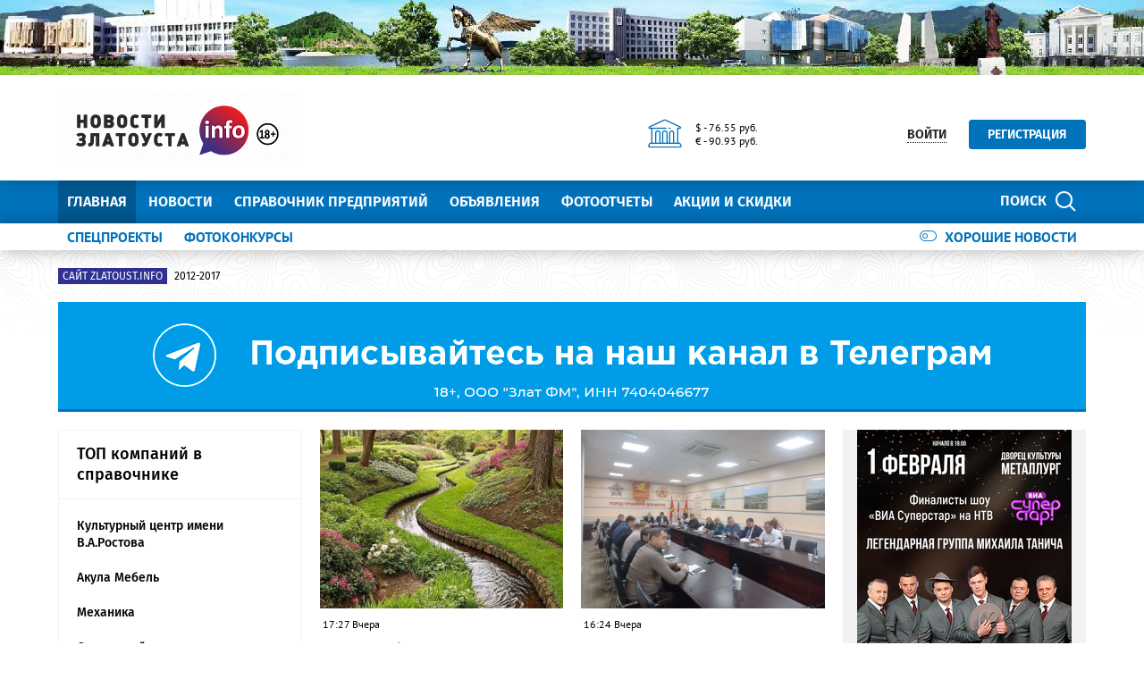

--- FILE ---
content_type: text/html; charset=UTF-8
request_url: https://zlatoust.info/?cu=zakazat_dzhenerik_viagru_zelenograd.php
body_size: 43010
content:
<!DOCTYPE html>
<!--[if lt IE 8]>
<html class="no-js lt-ie10 lt-ie9 lt-ie8" lang="ru"><![endif]-->
<!--[if IE 8]>
<html class="no-js lt-ie10 lt-ie9" lang="ru"><![endif]-->
<!--[if IE 9]>
<html class="no-js lt-ie10" lang="ru"><![endif]-->
<!--[if gt IE 9]><!-->
<html class="no-js" lang="ru"><!--<![endif]-->
<head>
	<meta http-equiv="Content-Type" content="text/html; charset=UTF-8" />
<meta name="description" content="Новости Златоуста - Златоуст.инфо — новости, происшествия, афиша, объявления" />
<meta http-equiv="X-UA-Compatible" content="IE=edge" />
<meta name="viewport" content="width=device-width, initial-scale=1" />
<meta name="format-detection" content="telephone=no" />
<meta name="SKYPE_TOOLBAR" content="SKYPE_TOOLBAR_PARSER_COMPATIBLE" />
<script data-skip-moving="true">!function(e,t,c,o){var n=t[c].className;n=n.replace(/no-js/g,"js"),n+="ontouchstart"in e||void 0!==e.DocumentTouch&&t instanceof DocumentTouch?" touch":" no-touch",t[o]&&t[o]("http://www.w3.org/2000/svg","svg").createSVGRect&&(n+=" svg"),t[c].className=n}(window,document,"documentElement","createElementNS");</script>
<script type="text/javascript" data-skip-moving="true">(function(w, d, n) {var cl = "bx-core";var ht = d.documentElement;var htc = ht ? ht.className : undefined;if (htc === undefined || htc.indexOf(cl) !== -1){return;}var ua = n.userAgent;if (/(iPad;)|(iPhone;)/i.test(ua)){cl += " bx-ios";}else if (/Windows/i.test(ua)){cl += ' bx-win';}else if (/Macintosh/i.test(ua)){cl += " bx-mac";}else if (/Linux/i.test(ua) && !/Android/i.test(ua)){cl += " bx-linux";}else if (/Android/i.test(ua)){cl += " bx-android";}cl += (/(ipad|iphone|android|mobile|touch)/i.test(ua) ? " bx-touch" : " bx-no-touch");cl += w.devicePixelRatio && w.devicePixelRatio >= 2? " bx-retina": " bx-no-retina";var ieVersion = -1;if (/AppleWebKit/.test(ua)){cl += " bx-chrome";}else if (/Opera/.test(ua)){cl += " bx-opera";}else if (/Firefox/.test(ua)){cl += " bx-firefox";}ht.className = htc ? htc + " " + cl : cl;})(window, document, navigator);</script>


<link href="/bitrix/css/intervolga.privacy/styles.css?16786371232310" type="text/css"  rel="stylesheet" />
<link href="/bitrix/js/ui/design-tokens/dist/ui.design-tokens.min.css?167870352322029" type="text/css"  rel="stylesheet" />
<link href="/bitrix/cache/css/s1/main/template_156a5da91a34dd289de947a13e44f868/template_156a5da91a34dd289de947a13e44f868_v1.css?1693572235337048" type="text/css"  data-template-style="true" rel="stylesheet" />
<link href="/bitrix/panel/main/popup.min.css?167870348320774" type="text/css"  data-template-style="true"  rel="stylesheet" />




<!--[if lt IE 9]><script data-skip-moving="true" src="/local/templates/main/bower_components/html5shiv/html5shiv-respond.min.js"></script><![endif]-->



<script type='text/javascript' data-skip-moving='true'>window['globalRecaptcha'] = {params: {'recaptchaSize':'normal','recaptchaTheme':'light','recaptchaType':'image','recaptchaLang':'ru'},key: '6LdhWz4UAAAAAHNUsJgcIMiAUtApkDXsd9kk8vdG'};</script>
<script type='text/javascript' data-skip-moving='true'>!function(a,e,c,r,t){function n(c){var r=e.getElementById(c);r&&(r.className.indexOf("g-recaptcha")<0||a.grecaptcha&&(r.children.length||grecaptcha.render(c,{sitekey:a[t].key+"",theme:a[t].params.recaptchaTheme+"",size:a[t].params.recaptchaSize+"",type:a[t].params.recaptchaType+""})))}a.onLoadRenderRecaptcha=function(){for(var e in a[r].args)a[r].args.hasOwnProperty(e)&&n(a[r].args[e][0]);a[r]=function(a){n(a)}},a[r]=a[r]||function(){a[r].args=a[r].args||[],a[r].args.push(arguments),function(e,c,r){var n;e.getElementById(r)||((n=e.createElement("script")).id=r,n.src="//www.google.com/recaptcha/api.js?hl="+a[t].params.recaptchaLang+"&onload=onLoadRenderRecaptcha&render=explicit",e.head.appendChild(n))}(e,0,"recaptchaApiLoader")}}(window,document,0,"renderRecaptchaById","globalRecaptcha");</script>
<script type='text/javascript' data-skip-moving='true'>(function(){var getFormNode=function(childNode){var c=childNode;while(c){c=c.parentNode;if(c.nodeName.toLowerCase()==="form"){return c}}return null};var getCaptchaWords=function(parentNode){var captchaWords=[];var inputs=null;var hasParentNode=false;if(typeof parentNode!=="undefined"){hasParentNode=parentNode!==null}if(hasParentNode){inputs=parentNode.getElementsByTagName("input")}else{inputs=document.getElementsByName("captcha_word")}for(var i=0;i<inputs.length;i++){if(inputs[i].name==="captcha_word"){captchaWords.push(inputs[i])}}return captchaWords};var getCaptchaImages=function(parentNode){var captchaImages=[];var images=parentNode.getElementsByTagName("img");for(var i=0;i<images.length;i++){if(/\/bitrix\/tools\/captcha.php\?(captcha_code|captcha_sid)=[^>]*?/i.test(images[i].src)||images[i].id==="captcha"){captchaImages.push(images[i])}}return captchaImages};var getFormsWithCaptcha=function(){var fromDocument=null;var captchaWordFields=getCaptchaWords(fromDocument);if(captchaWordFields.length===0){return[]}var forms=[];for(var i=0;i<captchaWordFields.length;i++){var f=getFormNode(captchaWordFields[i]);if(null!==f){forms.push(f)}}return forms};var replaceCaptchaWordWithReCAPTCHAField=function(captchaWord){var recaptchaId="recaptcha-dynamic-"+(new Date).getTime();if(document.getElementById(recaptchaId)!==null){var elementExists=false;var additionalIdParameter=null;var maxRandomValue=65535;do{additionalIdParameter=Math.floor(Math.random()*maxRandomValue);elementExists=document.getElementById(recaptchaId+additionalIdParameter)!==null}while(elementExists);recaptchaId+=additionalIdParameter}var cwReplacement=document.createElement("div");cwReplacement["id"]=recaptchaId;cwReplacement["className"]="g-recaptcha";cwReplacement["attributes"]["data-sitekey"]=window.globalRecaptcha.key;captchaWord.parentNode.replaceChild(cwReplacement,captchaWord);renderRecaptchaById(recaptchaId)};var hideCaptchaImage=function(captchaImage){var srcValue="[data-uri]";captchaImage["attributes"]["src"]=srcValue;captchaImage["style"]["display"]="none";if("src"in captchaImage){captchaImage.src=srcValue}};var replaceCaptchaHintMessagesWithReCAPTCHAHintMessages=function(form){var textContentOfNodeIsCaptchaVariation=function(e){var getTextContent=function(e){if(typeof e.textContent==="string"){return e.textContent.replace(/^[ \t\r\n]|[ \t\r\n]$/g,"")}return""};var possibleCaptchaMessages={"*Введите слово на картинке":true,"Код подтверждения (символы на картинке)":true};var content=getTextContent(e);return possibleCaptchaMessages.hasOwnProperty(content)};var formChildren=form.querySelectorAll("*");var recaptchaMessage="Подтвердите, что вы не робот";for(var i=0;i<formChildren.length;i++){var formChild=formChildren[i];if(textContentOfNodeIsCaptchaVariation(formChild)){for(var j=0;j<formChild.childNodes.length;j++){var child=formChild.childNodes[j];if(textContentOfNodeIsCaptchaVariation(child)){child.innerHTML=recaptchaMessage;if(child instanceof Text){child.textContent=recaptchaMessage}break}}}}};var findAndReplaceBitrixCaptchaWithReCAPTCHA=function(){var forms=getFormsWithCaptcha();var j;for(var i=0;i<forms.length;i++){var form=forms[i];var captchaWords=getCaptchaWords(form);if(captchaWords.length===0){continue}var captchaImages=getCaptchaImages(form);if(captchaImages.length===0){continue}for(j=0;j<captchaWords.length;j++){replaceCaptchaWordWithReCAPTCHAField(captchaWords[j])}for(j=0;j<captchaImages.length;j++){hideCaptchaImage(captchaImages[j])}replaceCaptchaHintMessagesWithReCAPTCHAHintMessages(form)}};var fillEmptyReCAPTCHAFieldsIfLoaded=function(){if(typeof renderRecaptchaById!=="undefined"){var elements=document.getElementsByClassName("g-recaptcha");for(var i=0;i<elements.length;i++){var element=elements[i];if(element.innerHTML.length===0){var id=element.id;if(typeof id==="string"){if(id.length!==0){renderRecaptchaById(id)}}}}}};var captchaHandler=function(){try{fillEmptyReCAPTCHAFieldsIfLoaded();if(!window.renderRecaptchaById||!window.globalRecaptcha||!window.globalRecaptcha.key){console.error("Module intervolga.recaptcha was not loaded correctly");return true}findAndReplaceBitrixCaptchaWithReCAPTCHA();return true}catch(e){console.error(e);return true}};if(!!document.addEventListener){document.addEventListener("DOMNodeInserted",captchaHandler,false)}else{console.warn("Your browser does not support dynamic ReCaptcha replacement")}})();</script>
<link rel="apple-touch-icon" href="/local/templates/main/favicons/touch-icon-180x180-iphone-6-plus.png?167863727413939">
<link rel="apple-touch-icon" href="/local/templates/main/favicons/touch-icon-152x152-ipad-retina.png?167863727413939">
<link rel="apple-touch-icon" href="/local/templates/main/favicons/touch-icon-120x120-iphone-retina.png?167863727413939">
<link rel="apple-touch-icon" href="/local/templates/main/favicons/touch-icon-76x76-ipad.png?167863727410632">
<link rel="apple-touch-icon" href="/local/templates/main/favicons/touch-icon-57x57-iphone.png?16786372746705">
<link rel="shortcut icon" href="/local/templates/main/favicons/favicon-32x32.png?16786372742682">
<link rel="shortcut icon" href="/local/templates/main/favicons/favicon.ico?16786372741295">
	<title>Новости Златоуста - Златоуст.инфо — новости, происшествия, афиша, объявления</title>

	<!-- Global site tag (gtag.js) - Google Analytics -->



<noscript><img src="https://vk.com/rtrg?p=VK-RTRG-319282-1hFry" style="position:fixed; left:-999px;" alt=""/></noscript>
<meta name="yandex-verification" content="623dd2e240754d60" />
<meta name="yandex-verification" content="ab915ddb154631a6" />

<meta name="yandex-verification" content="a422273b55c82171" /> 
<meta name="yandex-verification" content="623dd2e240754d60" /></head>
<body style="display: none; opacity: 0;">
	
<!--noindex--><noscript class="page__noscript">В вашем браузере отключен JavaScript. Многие элементы сайта могут работать некорректно.</noscript>
<!--[if lt IE 8]><div class="page__browsehappy">Вы используете <strong>устаревший</strong> браузер. Пожалуйста <a rel="nofollow" onclick="window.open(this.href, '_blank');return false;" href="http://browsehappy.com/">обновите свой браузер</a> чтобы улучшить взаимодействие с сайтом.</div><![endif]-->
<!--/noindex-->

<div class="visible-sm-block visible-md-block visible-lg-block">
	<!--'start_frame_cache_y0XwfU'-->    <div class="wow-slider carousel slide wow-slider_longer basic-ratio" id="banner-slider-Iq26IXc" data-interval="10000" data-ride="carousel">
        <div class="wow-slider__inner carousel-inner">
            <div class="item active"><div class="wow wow_type_longer"><div class="a" style="border: 0px; width: 100%; height: 100%;"><img alt="" title="" src="/upload/rk/57d/57d0a8337b4cc843b240147f2710056e.jpg" width="1280" height="84" style="border:0;" /></div></div></div>        </div>
        <ol class="wow-slider__indicators carousel-indicators">
                    </ol>
    </div>
    <!--'end_frame_cache_y0XwfU'--></div>
<div class="visible-xs-block">
	<!--'start_frame_cache_2DJmFo'--><!--'end_frame_cache_2DJmFo'--></div>
<header class="header">
	<div class="header__main">
		<div class="container">
			<div class="header__inner">
				<div class="header__logo">
					<span class="logo">							<div class="logo__image mbm">
																	<img class="img-responsive" src="/upload/resize_cache/iv_settings/642/300_82_1/6420e29d1e49740620061d16ac04e334.png"/>
																</div>
							</span>				</div>
				<div class="header__widgets">
					<div class="header__cell">
						<div class="informative pvs">
													</div>
					</div>
					<div class="header__cell">
						<div class="informative pvs">
							
<div class="informative__icon"><i class="icomoon icon icon-university"></i></div>
<div class="informative__body">
				<div>$ - 76.55 руб.</div>
						<div>&euro; - 90.93 руб.</div>
			</div>						</div>
					</div>
				</div>
                                        <div class="header__user hidden-xs">
        <button class="btn btn-sm btn-link btn_underline_dot" type="button"
                data-toggle="modal" data-target="#modal-auth-form">
            <span class="span">Войти</span>
        </button>
        <a class="btn btn-sm btn-primary phl" href="//zlatoust.info/personal/?register=yes" type="button">Регистрация</a>
    </div>
                                </div>
			<form class="mvm visible-xs" action="/search/">
    <div class="input-group">
        <input class="form-control ran" name="q" placeholder="Поиск..." />
        <input type="hidden" name="s" value="Поиск"/>
        <div class="input-group-btn">
            <button class="btn btn-primary ran" type="submit">
                <span class="span hidden-xs">Поиск по сайту</span>
                <span class="span visible-xs">Найти</span>
            </button>
        </div>
    </div>
</form>
		</div>
	</div>
	<div class="header__primary visible-xs">
		<div class="header__mobile">
			<div class="container">
				<div class="header__mobile-control js js_action_headerNavOpen">
					<i class="fa mrs fa-arrow-left"></i>Меню</div>
				<a class="header__mobile-control pull-right" href="/catalog/">Справочник</a>
			</div>
		</div>
	</div>
	<div class="header__nav">
		<div class="header__nav-inner">
						    <div class="header__user visible-xs mtl mbl">
        <button class="btn btn-sm btn-link btn_underline_dot" type="button"
                data-toggle="modal" data-target="#modal-auth-form">
            <span class="span">Войти</span>
        </button>
        <a class="btn btn-sm btn-primary phl" href="//zlatoust.info/personal/?register=yes" type="button">Регистрация</a>
    </div>
    			<div class="header__primary">
				<div class="container">
					
<div class="relative">
    <form class="search search_type_header" action="/search/">
        <input class="form-control" name="q" placeholder="Поиск по сайту..."/>
        <input type="hidden" name="s" value="Поиск"/>
        <button class="btn btn-primary phm" type="submit">
            <span class="span mrs hidden-xs">Поиск</span>
            <i class="icomoon icon icon-search"></i>
        </button>
    </form>
</div>

						<ul class="nav-main-menu nav-resize">
                    <li class="nav-main-menu__li active"><a class="a" href="/">Главная</a></li>
                        <li class="nav-main-menu__li"><a class="a" href="/news/">Новости</a></li>
                        <li class="nav-main-menu__li"><a class="a" href="/catalog/">Справочник предприятий</a></li>
                        <li class="nav-main-menu__li"><a class="a" href="/doska/">Объявления</a></li>
                        <li class="nav-main-menu__li"><a class="a" href="/photo/">Фотоотчеты</a></li>
                        <li class="nav-main-menu__li"><a class="a" href="/sale/">Акции и скидки</a></li>
            		<li class="nav-main-menu__li">
			<ul class="nav-main-menu__dropdown"></ul>
			<a class="a hidden-xs" href="#">Ещё<i class="fa mls fa-angle-down"></i></a>
        </li>
	</ul>
					</div>
			</div>
							<div class="header__additional">
					<div class="container">
						<div class="header__additional-inner">
											<ul class="nav-list-inline right">
										<li class="nav-list-inline__li">
						<a class="a" href="/good-news/">
							<div class="switch"><i class="icomoon mrs icon icon-toggle-off"></i>Хорошие новости</div>
						</a>
					</li>
				</ul>
												<ul class="nav-list-inline nav-resize">
                    <li class="nav-list-inline__li"><a class="a bold" href="/special-projects/">
                    СПЕЦПРОЕКТЫ                </a></li>
                        <li class="nav-list-inline__li"><a class="a bold" href="/photo-contest/">
                    ФОТОКОНКУРСЫ                </a></li>
            		<li class="nav-list-inline__li">
			<ul class="nav-list-inline__dropdown">
			</ul>
			<a class="a hidden-xs bold" href="#">Ещё<i class="fa mls fa-angle-down"></i></a>
		</li>
	</ul>
							</div>
					</div>
				</div>
							<!--'start_frame_cache_ALOAcH'--><!--'end_frame_cache_ALOAcH'-->					</div>
	</div>
</header>
<main class="main">
	<div class="main__up">
		<div class="main__up-inner">
			<div class="main__up-text">
				<div class="mal"><button class="btn btn_color_border-primary btn-sm" type="submit"><i class="fa fa-2x fa-angle-up"></i></button></div>
			</div>
		</div>
	</div>

	<div class="container">
		
<div class="mbl">
            <ul class="list-tag-inline">
                            <li class="list-tag-inline__li">
                    <a class="a" href="http://zlatoust-old.ru">
                        <label class="label label-violet">Сайт zlatoust.info</label>
                        <span class="span">2012-2017</span>
                    </a>
                </li>
                        <li class="list-tag-inline__li">
                <div class="list-tag-spoiler list-tag-spoiler_close">
                    <span class="span">Скрыть</span>
                    <i class="fa mls fa-angle-up"></i>
                </div>
            </li>
        </ul>
        <div class="list-tag-spoiler list-tag-spoiler_open mbs">
            <span class="span">Полезные ссылки</span>
            <i class="fa mls fa-angle-down"></i>
        </div>
    </div>		            <div class="mbl">
                <div class="visible-sm-block visible-md-block visible-lg-block"><!--'start_frame_cache_uMP05O'-->    <div class="wow-slider carousel slide " id="banner-slider-JKNZ9H6" data-interval="20000" data-ride="carousel">
        <div class="wow-slider__inner carousel-inner">
            <div class="item active"><div class="wow wow_type_longer"><div class="a" style="border: 0px; width: 100%; height: 120px;"><noindex><a href="https://t.me/newszlatoust74" rel="nofollow"><img alt="" title="" src="/upload/rk/715/mg5lunr5xbn5qp0257zta6yenw9wu88z.png" width="1150" height="120" style="border:0;" /></a></noindex></div></div></div>        </div>
        <ol class="wow-slider__indicators carousel-indicators">
                    </ol>
    </div>
    <!--'end_frame_cache_uMP05O'--></div><div class="visible-xs-block"><!--'start_frame_cache_hG8wzQ'-->    <div class="wow-slider carousel slide " id="banner-slider-7upRxpW" data-interval="20000" data-ride="carousel">
        <div class="wow-slider__inner carousel-inner">
            <div class="item active"><div class="wow wow_type_longer"><div class="a" style="border: 0px; width: 100%; height: 120px;"><noindex><a href="https://t.me/newszlatoust74" rel="nofollow"><img alt="" title="" src="/upload/rk/872/u6d5rqpguut4i8memv7lyp6v97lfl3w3.png" width="720" height="120" style="border:0;" /></a></noindex></div></div></div>        </div>
        <ol class="wow-slider__indicators carousel-indicators">
                    </ol>
    </div>
    <!--'end_frame_cache_hG8wzQ'--></div>            </div>
            
				
    <div class="mbl">
        <div class="grid-turned row">
            <div class="col-xs-12">
                <div class="news-grid row">
                                            <div class="news-grid__col news-grid__col_rowspan_2 news-grid__col_order_max col-xs-6 col-md-4 col-lg-3">
                            <div class="news-list-panel">
	<a class="news-list-panel__header" href="/catalog/">ТОП компаний в справочнике</a>
			<a class="news-list-panel__item"
           href="/catalog/kulturnye-tsentry-vystavochnye-zaly-muzei/kulturnyy-tsentr-imeni-v-a-rostova/"
           id="bx_651765591_3924"
		   target="_blank"
        >
            			<div class="news-list-panel__title">Культурный центр имени В.А.Ростова</div>
		</a>
				<a class="news-list-panel__item"
           href="/catalog/magaziny/akula-mebel/"
           id="bx_651765591_9909"
		   target="_blank"
        >
            			<div class="news-list-panel__title">Акула Мебель</div>
		</a>
				<a class="news-list-panel__item"
           href="/catalog/magaziny/mekhanika/"
           id="bx_651765591_9214"
		   target="_blank"
        >
            			<div class="news-list-panel__title">Механика</div>
		</a>
				<a class="news-list-panel__item"
           href="/catalog/organizatsiya_prazdnikov/schastlivyy-den-studiya-dekora/"
           id="bx_651765591_8467"
		   target="_blank"
        >
            			<div class="news-list-panel__title">Счастливый день, студия декора</div>
		</a>
				<a class="news-list-panel__item"
           href="/catalog/turizm-turagentstva-otdykh-ekstrim/kraski-mira/"
           id="bx_651765591_8476"
		   target="_blank"
        >
            			<div class="news-list-panel__title">Краски мира</div>
		</a>
				<a class="news-list-panel__item"
           href="/catalog/teatry/solyaris_kinoteatr/"
           id="bx_651765591_2679"
		   target="_blank"
        >
            			<div class="news-list-panel__title">Солярис кинотеатр</div>
		</a>
				<a class="news-list-panel__item"
           href="/catalog/salony-krasoty-solyarii-spa/boginya-territoriya-krasoty/"
           id="bx_651765591_8488"
		   target="_blank"
        >
            			<div class="news-list-panel__title">Богиня, Территория красоты</div>
		</a>
				<a class="news-list-panel__item"
           href="/catalog/kulturnye-tsentry-vystavochnye-zaly-muzei/gorodskoy-kraevedcheskiy-muzey/"
           id="bx_651765591_2838"
		   target="_blank"
        >
            			<div class="news-list-panel__title">Городской краеведческий музей</div>
		</a>
				<a class="news-list-panel__item"
           href="/catalog/gostinitsy/veselaya_melnitsa/"
           id="bx_651765591_1234"
		   target="_blank"
        >
            			<div class="news-list-panel__title">&quot;Веселая мельница&quot;</div>
		</a>
				<a class="news-list-panel__item"
           href="/catalog/magaziny/evrostroy/"
           id="bx_651765591_10816"
		   target="_blank"
        >
            			<div class="news-list-panel__title">Еврострой</div>
		</a>
				<a class="news-list-panel__item"
           href="/catalog/magaziny/chayburg/"
           id="bx_651765591_13197"
		   target="_blank"
        >
            			<div class="news-list-panel__title">Чайбург</div>
		</a>
				<a class="news-list-panel__item"
           href="/catalog/restorany/pioner-pab/"
           id="bx_651765591_2860"
		   target="_blank"
        >
            			<div class="news-list-panel__title">Дружба бар</div>
		</a>
				<a class="news-list-panel__item"
           href="/catalog/magaziny/mir-znaniy/"
           id="bx_651765591_12319"
		   target="_blank"
        >
            			<div class="news-list-panel__title">Мир знаний</div>
		</a>
				<a class="news-list-panel__item"
           href="/catalog/teatry/kosmos_kinoteatr/"
           id="bx_651765591_2681"
		   target="_blank"
        >
            			<div class="news-list-panel__title">Космос кинотеатр</div>
		</a>
				<a class="news-list-panel__item"
           href="/catalog/kulturnye-tsentry-vystavochnye-zaly-muzei/metallurg_dvorets_kultury/"
           id="bx_651765591_2699"
		   target="_blank"
        >
            			<div class="news-list-panel__title">Металлург дворец культуры</div>
		</a>
				<a class="news-list-panel__item"
           href="/catalog/obuchayushchie_kursy/amakids/"
           id="bx_651765591_12378"
		   target="_blank"
        >
            			<div class="news-list-panel__title">АМАКидс</div>
		</a>
			<div class="news-list-panel__footer">
        <a class="btn btn-sm btn_color_none" href="/catalog/">
            <span class="span phm">Все предприятия</span>
        </a>
	</div>
</div>
                        </div>
                                                                <div class="news-grid__col col-xs-6 col-md-4 col-lg-3" id="bx_1373509569_56213">    <div class="thumbnails ">
        <div class="thumbnails__image">
        <div class="thumbnails__limit">
                    </div>
        <div class="thumbnails__controls thumbnails__controls_type_top">
            <ul class="list-inline mvn">
                            </ul>
            <ul class="list-inline mvn">
                            </ul>
        </div>
        <div class="thumbnails__controls thumbnails__controls_type_bottom">
            <ul class="list-inline mvn">
                                            </ul>
            <div class="thumbnails__animate">
                <ul class="list-inline mvn">
                                            <li class="list-inline__li">
                            <a class="a" href="/news/obshchestvo/dlya-samobytnosti-v-zlatouste-khotyat-sozdat-ozelenitelnyy-dizayn-kod/#comments">
                                <i class="icomoon mrs icon icon-comments"></i>
                                <small class="small mls"
                                       data-value-refresh="true"
                                       data-value-type="count-comments"
                                       data-value-id="56213"
                                >-</small>
                            </a>
                        </li>
                                        </ul>
            </div>
        </div>
                    <img class="img img_lazyload img-responsive lazyload"
                 data-src="/upload/resize_cache/iblock/0d8/600_440_2/h766m38dvjlda3c9lpha48t8c4q1zyvj.jpg"
                 src="[data-uri]"
                 alt=""/>
                </div>
    <div class="thumbnails__caption">
        <div class="thumbnails__turned">
                            <div class="thumbnails__feature">
                                            <small class="small mrm">17:27 Вчера</small>
                                        </div>
                            <a class="thumbnails__title"
               href="/news/obshchestvo/dlya-samobytnosti-v-zlatouste-khotyat-sozdat-ozelenitelnyy-dizayn-kod/">
                Для самобытности: в Златоусте хотят создать «озеленительный» дизайн-код            </a>
                            <div class="thumbnails__description">С таким предложением к депутатам обратилась председатель ТОС «Белый ключ» Галина Куклина. По её мнению, сейчас деревья в городе высаживают «бездумно», в итоге исторические здания отказываются закрыты для обзора. Кроме того, считает Галина Куклина, зелени требуется уход и подрезка. И неплохо было бы поработать с рекламой на фасадах, ведь от неё рябит в глазах.
«В этом может помочь разработка дизайн-кода города, включающая единый подход к внешнему виду объектов городской инфраструктуры без ущерба для исторической и культурной самобытности», - сообщили в пресс-службе Собрания депутатов.
Предложение поставлено на контроль комиссии по городской инфраструктуре и жизнеобеспечению, добавили там.
 
Обсуждение новости здесь ВКОНТАКТЕ https://vk.com/newszlatoust74, Одноклассники https://ok.ru/zlatoustinfo, Телеграм @newszlatoust74</div>
                        </div>
    </div>
    </div></div><div class="news-grid__col col-xs-6 col-md-4 col-lg-3" id="bx_1373509569_56211">    <div class="thumbnails ">
        <div class="thumbnails__image">
        <div class="thumbnails__limit">
                    </div>
        <div class="thumbnails__controls thumbnails__controls_type_top">
            <ul class="list-inline mvn">
                            </ul>
            <ul class="list-inline mvn">
                            </ul>
        </div>
        <div class="thumbnails__controls thumbnails__controls_type_bottom">
            <ul class="list-inline mvn">
                                            </ul>
            <div class="thumbnails__animate">
                <ul class="list-inline mvn">
                                            <li class="list-inline__li">
                            <a class="a" href="/news/obshchestvo/remont-kollektora-v-zlatouste-zavershit-mestnyy-vodokanal/#comments">
                                <i class="icomoon mrs icon icon-comments"></i>
                                <small class="small mls"
                                       data-value-refresh="true"
                                       data-value-type="count-comments"
                                       data-value-id="56211"
                                >-</small>
                            </a>
                        </li>
                                        </ul>
            </div>
        </div>
                    <img class="img img_lazyload img-responsive lazyload"
                 data-src="/upload/resize_cache/iblock/ea6/600_440_2/eb0b3usykzuf1zq7uz1bgfmq4beuq2ew.jpg"
                 src="[data-uri]"
                 alt=""/>
                </div>
    <div class="thumbnails__caption">
        <div class="thumbnails__turned">
                            <div class="thumbnails__feature">
                                            <small class="small mrm">16:24 Вчера</small>
                                        </div>
                            <a class="thumbnails__title"
               href="/news/obshchestvo/remont-kollektora-v-zlatouste-zavershit-mestnyy-vodokanal/">
                Ремонт коллектора в Златоусте завершит местный Водоканал            </a>
                            <div class="thumbnails__description">О том, как движется работа на крупном объекте, участникам депутатской комиссии по городской инфраструктуре и жизнеобеспечению рассказали представители мэрии.
Капитальный ремонт канализационного коллектора в районе улицы Кирова начался с пятой попытки весной 2025-го и должен завершиться к октябрю этого года. За это время, напоминают в мэрии, предстоит уложить 1 290 погонных метров трубопровода и провести другие необходимые работы.
«На середину января 2026 года трубопровод протяженностью 1 242 метра проложен полностью. Оставшиеся 48 м планируется завершить силами специалистов «Златоустовского Водоканала». В ходе работ подрядчик столкнулся с твердым грунтом, изначально не учтенным в проекте. Была использована дробильная техника при пересечении со смежными объектами инфраструктуры», - сообщили в пресс-службе Собрания депутатов.
Там также уточнили, что, кроме ремонтных работ, в плане есть и восстановление асфальта от площади Металлургов по улице Кирова и до Дачной.
18 декабря в районе было вновь открыто движение транспорта. Пока автобусы и маршрутки пустили по Генераторной, улица Кирова закрыта до сих пор.
Обсуждение новости здесь ВКОНТАКТЕ https://vk.com/newszlatoust74, Одноклассники https://ok.ru/zlatoustinfo, Телеграм @newszlatoust74</div>
                        </div>
    </div>
    </div></div>            <div class="news-grid__col col-xs-6 col-md-4 col-lg-3">
                <div class="thumbnails"><!--'start_frame_cache_Zg1Ab0'-->    <div class="wow-slider carousel slide " id="banner-slider-OTo6uX1" data-interval="20000" data-ride="carousel">
        <div class="wow-slider__inner carousel-inner">
            <div class="item active"><div class="wow wow_type_longer"><div class="a" style="border: 0px; width: 240px; height: 400px;"><noindex><a href="https://zlatoust.kassy.ru/events/koncerty-i-shou/3-69046524/sections/?t=1765974485" target="_blank"  rel="nofollow"><img alt="" title="" src="/upload/rk/c4e/z110w0vlyz0srdlwb0pp99dqo9mcii2y.png" width="240" height="400" style="border:0;" /></a></noindex></div></div></div>        </div>
        <ol class="wow-slider__indicators carousel-indicators">
                    </ol>
    </div>
    <!--'end_frame_cache_Zg1Ab0'--></div>            </div>
            <div class="news-grid__col col-xs-6 col-md-4 col-lg-3" id="bx_1373509569_56209">    <div class="thumbnails ">
        <div class="thumbnails__image">
        <div class="thumbnails__limit">
                    </div>
        <div class="thumbnails__controls thumbnails__controls_type_top">
            <ul class="list-inline mvn">
                            </ul>
            <ul class="list-inline mvn">
                            </ul>
        </div>
        <div class="thumbnails__controls thumbnails__controls_type_bottom">
            <ul class="list-inline mvn">
                                            </ul>
            <div class="thumbnails__animate">
                <ul class="list-inline mvn">
                                    </ul>
            </div>
        </div>
                    <img class="img img_lazyload img-responsive lazyload"
                 data-src="/upload/resize_cache/iblock/19f/600_440_2/hturc61u5ugfgiov050oy2ma1lncx0lj.jpg"
                 src="[data-uri]"
                 alt=""/>
                </div>
    <div class="thumbnails__caption">
        <div class="thumbnails__turned">
                            <div class="thumbnails__feature">
                                            <small class="small mrm">15:20 Вчера</small>
                                        </div>
                            <a class="thumbnails__title"
               href="/news/obshchestvo/mesto-raboty-kukhnya-nuzhna-li-domokhozyaykam-zlatousta-svoya-zarplata/">
                Место работы – кухня: нужна ли домохозяйкам Златоуста «своя» зарплата?            </a>
                            <div class="thumbnails__description">Одна из общественных организаций страны породила бурную полемику, предложив мужьям выплачивать своим супругам-домохозяйкам зарплату – за домашний труд. «Златоуст.инфо» выяснил у жителей Златоуста, не является ли эта идея, как отметил один одиозный депутат, «всеобщим помешательством на деньгах».
«Я уже третий год сижу в декрете, но для меня эта идея – дикость, - заявила «Златоуст.инфо» мама двоих малышей Эльвира Мазипова. – Все деньги мужа в любом случае уходят «в семью» - на еду, коммуналку, детей. Какой смысл перекладывать общие средства из кармана в карман? Эта «зарплата домохозяйки» - что-то из жизни богатых. У них свои причуды…».
«Если жена не работает и настаивает на выплатах за домашний труд от своего супруга, то это его обязательство можно зафиксировать в брачном договоре, - пояснил юрист Григорий Клочков. – Однако я с таким не сталкивался, и от коллег, которые практикуют в семейно-правовой отрасли, не слышал. Все-таки традиционный для нашей культуры формат семьи, даже если один из супругов не работает, – общий бюджет».
«Семья – это про любовь, а не про товарно-денежные отношения, - убеждён житель Златоуста с 20-летним семейным стажем, сварщик Борис Т. – Если моя жена занимается только домом и детьми, значит, я должен быть её работодателем и платить? Это очень меркантильная идея. Я и без того отдаю жене до копейки и зарплату, и доходы от своих подработок».
Обсуждение новости здесь ВКОНТАКТЕ https://vk.com/newszlatoust74, Одноклассники https://ok.ru/zlatoustinfo, Телеграм @newszlatoust74
 </div>
                        </div>
    </div>
    </div></div><div class="news-grid__col col-xs-6 col-md-4 col-lg-3" id="bx_1373509569_56207">    <div class="thumbnails ">
        <div class="thumbnails__image">
        <div class="thumbnails__limit">
                    </div>
        <div class="thumbnails__controls thumbnails__controls_type_top">
            <ul class="list-inline mvn">
                            </ul>
            <ul class="list-inline mvn">
                            </ul>
        </div>
        <div class="thumbnails__controls thumbnails__controls_type_bottom">
            <ul class="list-inline mvn">
                                            </ul>
            <div class="thumbnails__animate">
                <ul class="list-inline mvn">
                                    </ul>
            </div>
        </div>
                    <img class="img img_lazyload img-responsive lazyload"
                 data-src="/upload/resize_cache/iblock/c09/600_440_2/31ll966ywfwasq8pv4c14o7g38oqwg3n.jpg"
                 src="[data-uri]"
                 alt=""/>
                </div>
    <div class="thumbnails__caption">
        <div class="thumbnails__turned">
                            <div class="thumbnails__feature">
                                            <small class="small mrm">14:14 Вчера</small>
                                        </div>
                            <a class="thumbnails__title"
               href="/news/obshchestvo/sigma-zumer-i-ii-pomoi-zhiteli-zlatousta-o-glavnykh-slovakh-2025-goda-/">
                Сигма, зумер и ИИ-помои: жители Златоуста – о главных словах 2025 года             </a>
                            <div class="thumbnails__description">По мнению сотрудников Государственного института русского языка имени Пушкина, портала «Грамота.ру» и других видных филологов, главными словами минувшего года стали: Пушкин, Победа, искусственный интеллект, зумер, сигма, защитник, кринж и цифровой рубль. Как выяснил «Златоуст.инфо», далеко не все жители Златоуста согласны с этим списком.
Для тех, кто не силён в беседах с молодёжью, поясним: зумеры – те, кто родились с 1996 по 2010 год. Это первые «цифровые аборигены», с детства знакомые с Интернетом и гаджетами. Сигма – сленг, означающий «независимый и успешный человек, который не желает быть частью социальной иерархии». Кринж – чувство стыда за поступки или слова другого человека.
«Я работаю в школе, поэтому мой выбор другой, - отметила «Златоуст.инфо» педагог одной из школ Златоуста Виктория Раева. - Весь год подростки к месту и не к месту включали в свои разговоры два словечка, которых нет в списке: «имба» (это нечто очень крутое) и «шесть-семь» (так себе, ни то, ни се). Это «шесть-семь» они показывают и жестами: обе ладони вверх и по очереди двигаются вверх-вниз».
«А как же «эффект Долиной»? – возмутился златоустовец Виталий Р. – Это же был взрыв эмоций у всей страны! Я видел множество объявлений о продаже квартиры, где была приписка: «Продавец – не Долина», «Не бабушкина схема».
«Я от сына-старшеклассника чаще всего слышал другие особо модные в их среде выражения, - заявил отец подростка Николай Лукьянов. – Это «ред флаг» (тревожный знак), «ИИ-помои» (некачественный контент, наскоро сделанный нейросетями) и «проявленность» (способность заявить о себе и показать другим свой богатый внутренний мир).
 
Обсуждение новости здесь ВКОНТАКТЕ https://vk.com/newszlatoust74, Одноклассники https://ok.ru/zlatoustinfo, Телеграм @newszlatoust74</div>
                        </div>
    </div>
    </div></div>            <div class="news-grid__col col-xs-6 col-md-4 col-lg-3">
                <div class="thumbnails"><!--'start_frame_cache_MoecjV'-->    <div class="wow-slider carousel slide " id="banner-slider-YAcORwc" data-interval="20000" data-ride="carousel">
        <div class="wow-slider__inner carousel-inner">
            <div class="item active"><div class="wow wow_type_longer"><div class="a" style="border: 0px; width: 240px; height: 400px;"><noindex><a href="https://profmedia-online.ru/" target="_blank"  rel="nofollow"><img alt="" title="" src="/upload/rk/4f7/1akcrsh16n86kqd4s5q10fve5mg0d2l7.gif" width="240" height="400" style="border:0;" /></a></noindex></div></div></div>        </div>
        <ol class="wow-slider__indicators carousel-indicators">
                    </ol>
    </div>
    <!--'end_frame_cache_MoecjV'--></div>            </div>
            <div class="news-grid__col col-xs-6 col-md-4 col-lg-3" id="bx_1373509569_56205">    <div class="thumbnails ">
        <div class="thumbnails__image">
        <div class="thumbnails__limit">
                    </div>
        <div class="thumbnails__controls thumbnails__controls_type_top">
            <ul class="list-inline mvn">
                            </ul>
            <ul class="list-inline mvn">
                            </ul>
        </div>
        <div class="thumbnails__controls thumbnails__controls_type_bottom">
            <ul class="list-inline mvn">
                                            </ul>
            <div class="thumbnails__animate">
                <ul class="list-inline mvn">
                                    </ul>
            </div>
        </div>
                    <img class="img img_lazyload img-responsive lazyload"
                 data-src="/upload/resize_cache/iblock/676/600_440_2/rl6m2zgci2b4r6os0ipka2obbtn3x7ij.jpg"
                 src="[data-uri]"
                 alt=""/>
                </div>
    <div class="thumbnails__caption">
        <div class="thumbnails__turned">
                            <div class="thumbnails__feature">
                                            <small class="small mrm">10:08 Вчера</small>
                                        </div>
                            <a class="thumbnails__title"
               href="/news/obshchestvo/v-zlatouste-snesut-eshchye-pyat-avariynykh-domov/">
                В Златоусте снесут ещё пять аварийных домов            </a>
                            <div class="thumbnails__description">Все необходимые документы уже готовы, осталось дождаться, когда в городском бюджете появятся деньги на проведение работ, сообщили в Собрании депутатов.
К концу года с карты Златоуста исчезнут пять ветхих строений:
- дом №40 по улице Александра Невского;
- дом 37 по Бушуева;
- дом №11 по улице Заслонова;
- дом №6 по Чернышевского;
- дом №2 по улице Мамина-Сибиряка.
В пресс-службе Собрания уточнили, что на решение вопроса потребуется более 19 миллионов рублей. В 2025 году в городе снесли шесть аварийных домов.
Обсуждение новости здесь ВКОНТАКТЕ https://vk.com/newszlatoust74, Одноклассники https://ok.ru/zlatoustinfo, Телеграм @newszlatoust74</div>
                        </div>
    </div>
    </div></div><div class="news-grid__col col-xs-6 col-md-4 col-lg-3" id="bx_1373509569_56216">    <div class="thumbnails ">
        <div class="thumbnails__image">
        <div class="thumbnails__limit">
                    </div>
        <div class="thumbnails__controls thumbnails__controls_type_top">
            <ul class="list-inline mvn">
                            </ul>
            <ul class="list-inline mvn">
                            </ul>
        </div>
        <div class="thumbnails__controls thumbnails__controls_type_bottom">
            <ul class="list-inline mvn">
                                            </ul>
            <div class="thumbnails__animate">
                <ul class="list-inline mvn">
                                    </ul>
            </div>
        </div>
                    <img class="img img_lazyload img-responsive lazyload"
                 data-src="/upload/resize_cache/iblock/653/600_440_2/ndb8mr90kb7d35f5vy78acyeyfwnzmhd.jpg"
                 src="[data-uri]"
                 alt=""/>
                </div>
    <div class="thumbnails__caption">
        <div class="thumbnails__turned">
                            <div class="thumbnails__feature">
                                            <small class="small mrm">09:12 Вчера</small>
                                        </div>
                            <a class="thumbnails__title"
               href="/news/kriminal/v-zlatouste-podrostka-otpravili-v-koloniyu-za-podzhog-priyatelya/">
                В Златоусте подростка отправили в колонию за поджог приятеля            </a>
                            <div class="thumbnails__description">Увидев, что его знакомый пролил на себя бензин, 16-летний парень со словами «Что будет, если поджечь?» поднёс к нему горящую спичку. Всё произошло в июле 2025-го на покосе в одном из лесных массивов, уточнили в областной прокуратуре.
«В результате произошедшего несовершеннолетнему причинены термические ожоги общей площадью 30 процентов поверхности тела, он перенес несколько операций, испытал сильную физическую боль», - говорится в сообщении ведомства.
Суд признал подростка виновным в умышленном причинении тяжкого вреда здоровью, опасного для жизни и совершенное с особой жестокостью и отправил на год в воспитательную колонию. Кроме того, в пользу пострадавшего взыскано 900 тысяч рублей.</div>
                        </div>
    </div>
    </div></div>            <div class="news-grid__col col-xs-6 col-md-4 col-lg-3">
                <div class="thumbnails"><!--'start_frame_cache_vhh5NV'-->    <div class="wow-slider carousel slide " id="banner-slider-bMnG12T" data-interval="20000" data-ride="carousel">
        <div class="wow-slider__inner carousel-inner">
            <div class="item active"><div class="wow wow_type_longer"><div class="a" style="border: 0px; width: 240px; height: 400px;"><noindex><a href="https://zlatoust.profmedia-online.ru" target="_blank"  rel="nofollow"><img alt="" title="" src="/upload/rk/948/8us6bmj1v3u07lig3d573hseocryi6lh.png" width="240" height="400" style="border:0;" /></a></noindex></div></div></div>        </div>
        <ol class="wow-slider__indicators carousel-indicators">
                    </ol>
    </div>
    <!--'end_frame_cache_vhh5NV'--></div>            </div>
            <div class="news-grid__col col-xs-6 col-md-4 col-lg-3" id="bx_1373509569_56203">    <div class="thumbnails ">
        <div class="thumbnails__image">
        <div class="thumbnails__limit">
                    </div>
        <div class="thumbnails__controls thumbnails__controls_type_top">
            <ul class="list-inline mvn">
                            </ul>
            <ul class="list-inline mvn">
                            </ul>
        </div>
        <div class="thumbnails__controls thumbnails__controls_type_bottom">
            <ul class="list-inline mvn">
                                            </ul>
            <div class="thumbnails__animate">
                <ul class="list-inline mvn">
                                    </ul>
            </div>
        </div>
                    <img class="img img_lazyload img-responsive lazyload"
                 data-src="/upload/resize_cache/iblock/bb3/600_440_2/kbf4brvsbedeuk9jxu017okh086n2xmv.jpg"
                 src="[data-uri]"
                 alt=""/>
                </div>
    <div class="thumbnails__caption">
        <div class="thumbnails__turned">
                            <div class="thumbnails__feature">
                                            <small class="small mrm">09:06 Вчера</small>
                                        </div>
                            <a class="thumbnails__title"
               href="/news/obshchestvo/vsye-znali-i-popalis-v-zlatouste-poyavilos-eshchye-troe-postradavshikh-ot-moshennikov/">
                Всё знали и попались: в Златоусте появилось ещё трое пострадавших от мошенников            </a>
                            <div class="thumbnails__description">В местном ОМВД рассказали, что схемы, на которые повелись горожане, совсем не новы. Но всё ещё работают.
Так, 60-летний мужчина, который хотел продать стол-парту на одной из сетевых барахолок, пообщался с некой девушкой. Та даже прислала ссылку об оплате товара. Кликнув туда, горожанин вбил номер своей карты для зачисления оплаты. В тот же момент его счёт похудел на 11 тысяч 591 рубль.
Решивший подзаработать на лайках 28-летний молодой человек нашёл группу и даже получил первые 300 рублей. Но потом ему велели установить приложение, которое показывало виртуально. Зато деньги пострадавший начал перечислять свои и реально: за «выкуп» несуществующего товара из интернет-магазина, «вип»-подписку на задания, её продление и пополнение баланса для вывода прибыли с виртуального счёта. И перечислил в итоге больше 70 тысяч рублей.
А 51-летняя женщина просто отправила почти 3 миллиона рублей на «безопасный счёт». Началось всё с приглашения присоединиться к чату бывших коллег, которое дама получали в мессенджере от, якобы, бывшего руководителя. Она перешла по ссылке и тут же получила сообщение о совершённом в отношении неё мошенничестве с номерами телефонов горячей линии.
Там с горожанкой пообщались «сотрудники» Роскомнадзора, Росфинмониторинга, ФСБ… Её убедили продать свой трёхлетний Hyundai Creta за миллион рублей, снять со счетов накопления, взять в долг у родственников. Все эти деньги пострадавшая «спасла».
«Каждый из потерпевших знал о мошеннических схемах из СМИ. В их рабочих коллективах полицейские проводили профилактические беседы и вручали памятки, - отметили в полиции. - Уверенность в том, что «я-то уж точно не попадусь на уловки мошенников» как раз и подводит людей. Будьте бдительны! Кладите трубку без разговоров!»
 
Обсуждение новости здесь ВКОНТАКТЕ https://vk.com/newszlatoust74, Одноклассники https://ok.ru/zlatoustinfo, Телеграм @newszlatoust74</div>
                        </div>
    </div>
    </div></div><div class="news-grid__col col-xs-6 col-md-4 col-lg-3" id="bx_1373509569_56201">    <div class="thumbnails ">
        <div class="thumbnails__image">
        <div class="thumbnails__limit">
                    </div>
        <div class="thumbnails__controls thumbnails__controls_type_top">
            <ul class="list-inline mvn">
                            </ul>
            <ul class="list-inline mvn">
                            </ul>
        </div>
        <div class="thumbnails__controls thumbnails__controls_type_bottom">
            <ul class="list-inline mvn">
                                            </ul>
            <div class="thumbnails__animate">
                <ul class="list-inline mvn">
                                    </ul>
            </div>
        </div>
                    <img class="img img_lazyload img-responsive lazyload"
                 data-src="/upload/resize_cache/iblock/a44/600_440_2/a84jkwwtncexlemkx5u76jox9i9sqtmn.jpeg"
                 src="[data-uri]"
                 alt=""/>
                </div>
    <div class="thumbnails__caption">
        <div class="thumbnails__turned">
                            <div class="thumbnails__feature">
                                            <small class="small mrm">07:54 Вчера</small>
                                        </div>
                            <a class="thumbnails__title"
               href="/news/obshchestvo/dazhe-na-parkovke-zhiteli-zlatousta-mogut-zapisatsya-k-vrachu-v-novom-messendzhere/">
                Даже на парковке: жители Златоуста могут записаться к врачу в новом мессенджере            </a>
                            <div class="thumbnails__description">О начале работы чат-бота для записи к врачу в мессенджере МАХ отрапортовали в региональном Минздраве. Там подчеркнули: сервис доступен круглосуточно, вне зависимости от графика поликлиники.
«Чат-бот интуитивно понятен, проведёт пациента пошагово через всю процедуру записи, останется лишь выбрать нужного специалиста и удобное время визита», - говорится в сообщении.
Отдельно в Минздраве отметили, что бот остаётся на связи даже там, где её нет. Например, на подземной парковке.
Обсуждение новости здесь ВКОНТАКТЕ https://vk.com/newszlatoust74, Одноклассники https://ok.ru/zlatoustinfo, Телеграм @newszlatoust74</div>
                        </div>
    </div>
    </div></div>            <div class="news-grid__col col-xs-6 col-md-4 col-lg-3">
                <div class="thumbnails"><!--'start_frame_cache_SyEEG1'-->    <div class="wow-slider carousel slide " id="banner-slider-KY1F8fY" data-interval="20000" data-ride="carousel">
        <div class="wow-slider__inner carousel-inner">
            <div class="item active"><div class="wow wow_type_longer"><div class="a" style="border: 0px; width: 240px; height: 400px;"><noindex><a href="https://ekran.profmedia-online.ru/?erid=4CQwVszH9pUkoxBHzWV" target="_blank"  rel="nofollow"><img alt="" title="" src="/upload/rk/f88/270w9w5ta2v9tm3e3i69l8wrv37kw0ly.png" width="240" height="400" style="border:0;" /></a></noindex></div></div></div>        </div>
        <ol class="wow-slider__indicators carousel-indicators">
                    </ol>
    </div>
    <!--'end_frame_cache_SyEEG1'--></div>            </div>
            <div class="news-grid__col col-xs-6 col-md-4 col-lg-3" id="bx_1373509569_56199">    <div class="thumbnails ">
        <div class="thumbnails__image">
        <div class="thumbnails__limit">
                    </div>
        <div class="thumbnails__controls thumbnails__controls_type_top">
            <ul class="list-inline mvn">
                            </ul>
            <ul class="list-inline mvn">
                            </ul>
        </div>
        <div class="thumbnails__controls thumbnails__controls_type_bottom">
            <ul class="list-inline mvn">
                                            </ul>
            <div class="thumbnails__animate">
                <ul class="list-inline mvn">
                                    </ul>
            </div>
        </div>
                    <img class="img img_lazyload img-responsive lazyload"
                 data-src="/upload/resize_cache/iblock/43e/600_440_2/305i8u4kdstvbfkxrkruw4nz2rjm79zx.jpg"
                 src="[data-uri]"
                 alt=""/>
                </div>
    <div class="thumbnails__caption">
        <div class="thumbnails__turned">
                            <div class="thumbnails__feature">
                                            <small class="small mrm">06:47 Вчера</small>
                                        </div>
                            <a class="thumbnails__title"
               href="/news/obshchestvo/zhitelyam-zlatousta-pridyetsya-platit-za-vodu-v-dva-raza-bolshe/">
                Жителям Златоуста придётся платить за воду в два раза больше            </a>
                            <div class="thumbnails__description">Но не всем, а только тем, у кого в квартирах до сих пор нет счётчиков, хотя техническая возможность их установить есть. Согласно постановлению правительства РФ, повышающий коэффициент при расчёте платы за холодное водоснабжение в таких случаях вырос с 1,5 до 3.
По мнению авторов нововведения, эта мера должна помочь поторопить граждан обзавестись приборами учёта. Избежать повышения можно будет, если представить акт обследования с подтверждением: установить счётчики невозможно.
Повышающий коэффициент вырос пока только для расчётов за холодную воду. Горячей воды и электроэнергии изменения не коснулись.
Обсуждение новости здесь ВКОНТАКТЕ https://vk.com/newszlatoust74, Одноклассники https://ok.ru/zlatoustinfo, Телеграм @newszlatoust74</div>
                        </div>
    </div>
    </div></div><div class="news-grid__col col-xs-6 col-md-4 col-lg-3" id="bx_1373509569_56186">    <div class="thumbnails ">
        <div class="thumbnails__image">
        <div class="thumbnails__limit">
                    </div>
        <div class="thumbnails__controls thumbnails__controls_type_top">
            <ul class="list-inline mvn">
                            </ul>
            <ul class="list-inline mvn">
                            </ul>
        </div>
        <div class="thumbnails__controls thumbnails__controls_type_bottom">
            <ul class="list-inline mvn">
                                            </ul>
            <div class="thumbnails__animate">
                <ul class="list-inline mvn">
                                    </ul>
            </div>
        </div>
                    <img class="img img_lazyload img-responsive lazyload"
                 data-src="/upload/resize_cache/iblock/f3a/600_440_2/a0b85vfz1k5i16w9jir1eooj9qpg7u1l.jpg"
                 src="[data-uri]"
                 alt=""/>
                </div>
    <div class="thumbnails__caption">
        <div class="thumbnails__turned">
                            <div class="thumbnails__feature">
                                            <small class="small mrm">15:29 26.01.26</small>
                                        </div>
                            <a class="thumbnails__title"
               href="/news/obshchestvo/pervye-shagi-astmy-zhiteley-zlatousta-predupredili-ob-opasnosti-orvi/">
                Первые шаги астмы: жителей Златоуста предупредили об опасности ОРВИ            </a>
                            <div class="thumbnails__description">Медики отмечают: обычная простуда у маленьких жителей Златоуста, особенно из категории часто болеющих, может «перерасти» в первые проявления бронхиальной астмы. Они, к сожалению, диагностируются всё чаще. «Златоуст.инфо» узнал, на какие симптомы родителям нужно обратить особое внимание.
«На фоне ОРВИ у детей всё чаще стал отмечаться астматический дебют. Поэтому каждый родитель должен знать, какие признаки указывают на это, чтобы не «запустить» болезнь, - пояснила «Златоуст.инфо» аллерголог-иммунолог Ольга Вишнякова. – Очень важно заметить «первые шаги» бронхиальной астмы и принять срочные меры. Если на фоне ОРВИ у ребёнка появляются свисты при дыхании, кашель не проходит в течение двух-трёх недель, то это уже не просто острый вирусный бронхит, а бронхиальная обструкция и, по всей вероятности, первый эпизод астмы».
Врач отмечает: ночные «подкашливания», снижение активности ребёнка днём, приступы кашля или одышки не стоит относить к «постпростудным» явлениям. Не теряя времени, покажите сына или дочку специалисту. Если диагноз будет подтверждён, врач назначит эффективную медикаментозную терапию. Она сохранит ребёнку здоровье лёгких. Дети, страдающие астмой, при условии правильного лечения, ведут полноценный образ жизни и не имеют ограничений в учёбе и других занятиях.
Обсуждение новости здесь ВКОНТАКТЕ https://vk.com/newszlatoust74, Одноклассники https://ok.ru/zlatoustinfo, Телеграм @newszlatoust74</div>
                        </div>
    </div>
    </div></div><div class="news-grid__col col-xs-6 col-md-4 col-lg-3" id="bx_1373509569_56184">    <div class="thumbnails ">
        <div class="thumbnails__image">
        <div class="thumbnails__limit">
                    </div>
        <div class="thumbnails__controls thumbnails__controls_type_top">
            <ul class="list-inline mvn">
                            </ul>
            <ul class="list-inline mvn">
                            </ul>
        </div>
        <div class="thumbnails__controls thumbnails__controls_type_bottom">
            <ul class="list-inline mvn">
                                            </ul>
            <div class="thumbnails__animate">
                <ul class="list-inline mvn">
                                    </ul>
            </div>
        </div>
                    <img class="img img_lazyload img-responsive lazyload"
                 data-src="/upload/resize_cache/iblock/0c5/600_440_2/66eu05p0fcon5uj38x8bprryr0rjuk04.jpg"
                 src="[data-uri]"
                 alt=""/>
                </div>
    <div class="thumbnails__caption">
        <div class="thumbnails__turned">
                            <div class="thumbnails__feature">
                                            <small class="small mrm">14:27 26.01.26</small>
                                        </div>
                            <a class="thumbnails__title"
               href="/news/obshchestvo/ne-ver-slovam-kak-zhitelyam-zlatousta-ne-platit-za-nedostayushchee-teplo/">
                Не верь словам: как жителям Златоуста не платить за недостающее тепло            </a>
                            <div class="thumbnails__description">В минувшие морозы многие жители Златоуста жаловались в пабликах: в квартирах очень холодно, дети простывают. При этом в квитанции за отопление – такие цифры, как будто «недотопа» и в помине не было. «Златоуст.инфо» узнал, как действовать.
«Каждый знает: если позвонить в УК и пожаловаться на тепло, ответ будет один: “Все показатели по вашему дому в норме”, - прокомментировал «Златоуст.инфо» председатель Совета дома одной из многоэтажек Златоуста, юрист по образованию, Сергей Васильев. – Что делать? Не спешите включать обогреватель. Не нужно брать эти слова на веру. Требуйте, чтобы представитель аварийно-диспетчерской службы компании приехал к вам в квартиру, провёл замеры температуры и отразил их итоги в акте. Постановление правительства № 354 гласит: в жилых помещениях должно быть не холоднее 18 градусов днем и 16 градусов – ночью, а если это угловая комната, то 20-ти. Санитарная норма высшей допустимой отметки температуры тоже есть – 24 градуса. “Жарче” к квартире быть не должно».
Управдом подчеркнул: с момента составления акта, если нарушения выявлены, и у вас действительно зябко, УК обязана произвести перерасчёт платы за отопление. Период перерасчёта завершится только тогда, когда на свет появится второй акт – о том, что новые замеры показали: температура пришла в норму.   </div>
                        </div>
    </div>
    </div></div><div class="news-grid__col col-xs-6 col-md-4 col-lg-3" id="bx_1373509569_56193">    <div class="thumbnails ">
        <div class="thumbnails__image">
        <div class="thumbnails__limit">
                    </div>
        <div class="thumbnails__controls thumbnails__controls_type_top">
            <ul class="list-inline mvn">
                            </ul>
            <ul class="list-inline mvn">
                            </ul>
        </div>
        <div class="thumbnails__controls thumbnails__controls_type_bottom">
            <ul class="list-inline mvn">
                                            </ul>
            <div class="thumbnails__animate">
                <ul class="list-inline mvn">
                                    </ul>
            </div>
        </div>
                    <img class="img img_lazyload img-responsive lazyload"
                 data-src="/upload/resize_cache/iblock/45d/600_440_2/4zspn91o5xwr3qkmv700ty5tx711cqju.jpg"
                 src="[data-uri]"
                 alt=""/>
                </div>
    <div class="thumbnails__caption">
        <div class="thumbnails__turned">
                            <div class="thumbnails__feature">
                                            <small class="small mrm">13:51 26.01.26</small>
                                        </div>
                            <a class="thumbnails__title"
               href="/news/kultura-i-sport/obyavlen-nabor-volontyerov-na-kubok-po-biatlonu-v-zlatouste/">
                Объявлен набор волонтёров на Кубок по биатлону в Златоусте            </a>
                            <div class="thumbnails__description">Для проведения финала Кубка России по биатлону, который состоится с 26 февраля по 1 марта, требуется 75 добровольцев старше 16 лет. Заявки от кандидатов принимают до 8 февраля, преимущество при отборе получат жители Златоуста и Челябинска.
«По традиции волонтёры будут нужны на основных направлениях – работа со зрителями, встречи/проводы участников и гостей, помощь в работе штаба аккредитации, пресс-центра и других. Добровольцы, которые будут задействованы в отдельных функциях (встречи, аккредитация и выдача сувенирной продукции), начнут работу раньше», - сообщали в региональном Минспорта.
Ссылки на анкеты есть на портале dobro.ru, добавили организаторы. Результаты отбора станут известны 9 февраля, их обещают опубликовать в сообществе «Я волонтёр Южного Урала» ВКонтакте.</div>
                        </div>
    </div>
    </div></div><div class="news-grid__col col-xs-6 col-md-4 col-lg-3" id="bx_1373509569_56191">    <div class="thumbnails ">
        <div class="thumbnails__image">
        <div class="thumbnails__limit">
                    </div>
        <div class="thumbnails__controls thumbnails__controls_type_top">
            <ul class="list-inline mvn">
                            </ul>
            <ul class="list-inline mvn">
                            </ul>
        </div>
        <div class="thumbnails__controls thumbnails__controls_type_bottom">
            <ul class="list-inline mvn">
                                            </ul>
            <div class="thumbnails__animate">
                <ul class="list-inline mvn">
                                    </ul>
            </div>
        </div>
                    <img class="img img_lazyload img-responsive lazyload"
                 data-src="/upload/resize_cache/iblock/924/600_440_2/1qpez4a075krlhjcdcqxnckj5l4busvh.jpg"
                 src="[data-uri]"
                 alt=""/>
                </div>
    <div class="thumbnails__caption">
        <div class="thumbnails__turned">
                            <div class="thumbnails__feature">
                                            <small class="small mrm">12:10 26.01.26</small>
                                        </div>
                            <a class="thumbnails__title"
               href="/news/kriminal/v-zlatouste-razyskali-pokhititelya-plity/">
                В Златоусте разыскали похитителя плиты            </a>
                            <div class="thumbnails__description">Чугунная плита с печи в одном из частных домов исчезла осенью прошлого года. Злоумышленник проник внутрь, сломав навесной замок. Нанесённый ущерб хозяйка жилища оценила почти в 4000 рублей. И вот воришку нашли.
«Сотрудники отдела уголовного розыска в ходе оперативно-розыскных мероприятий задержали 49-летнего местного жителя, ранее судимого за преступления имущественного характера, - сообщили в златоустовском ОМВД. - Подозреваемый дал признательные показания и пояснил, что продал украденное, а вырученными деньгами распорядился по собственному усмотрению».
Сейчас гражданин под стражей, но не за этот эпизод, а за другое деяние. Мера пресечения будет действовать до суда.</div>
                        </div>
    </div>
    </div></div><div class="news-grid__col col-xs-6 col-md-4 col-lg-3" id="bx_1373509569_56182">    <div class="thumbnails ">
        <div class="thumbnails__image">
        <div class="thumbnails__limit">
                    </div>
        <div class="thumbnails__controls thumbnails__controls_type_top">
            <ul class="list-inline mvn">
                            </ul>
            <ul class="list-inline mvn">
                            </ul>
        </div>
        <div class="thumbnails__controls thumbnails__controls_type_bottom">
            <ul class="list-inline mvn">
                                            </ul>
            <div class="thumbnails__animate">
                <ul class="list-inline mvn">
                                    </ul>
            </div>
        </div>
                    <img class="img img_lazyload img-responsive lazyload"
                 data-src="/upload/resize_cache/iblock/fc1/600_440_2/2owds21ipe2jalt2b48frknclxv0c340.png"
                 src="[data-uri]"
                 alt=""/>
                </div>
    <div class="thumbnails__caption">
        <div class="thumbnails__turned">
                            <div class="thumbnails__feature">
                                            <small class="small mrm">10:04 26.01.26</small>
                                        </div>
                            <a class="thumbnails__title"
               href="/news/obshchestvo/tamozhnya-dayet-dobro-obnaruzhennyy-na-granitse-gruz-stal-sobstvennostyu-gosudarstva-/">
                Таможня даёт добро: обнаруженный на границе груз стал собственностью государства              </a>
                            <div class="thumbnails__description">Более 25 тысяч 600 предметов одежды передала государству Челябинская таможня. Брюки, джинсы, шорты, футболки, нижнее бельё и прочие изделия, которые сшили в Китае, Турции и Узбекистане, инспекторы мобильной группы и сотрудники управления УФСБ России Пограничного выявили вблизи российско-казахстанского участка границы.
Подтвердить законность ввоза груза на территорию страны перевозчик не смог. Более того, как выяснилось в ходе таможенной проверки, в документах одежда значилась как автозапчасти.
«Товар был признан судом бесхозяйным и обращён в собственность государства в соответствии с законодательством Российской Федерации. Дальнейшая судьба товара будет определена Росимуществом с учётом всех требований законодательства и мер по обеспечению безопасности», – пояснили в пресс-службе Челябинской таможни.
Обсуждение новости здесь ВКОНТАКТЕ https://vk.com/newszlatoust74, Одноклассники https://ok.ru/zlatoustinfo, Телеграм @newszlatoust74</div>
                        </div>
    </div>
    </div></div><div class="news-grid__col col-xs-6 col-md-4 col-lg-3" id="bx_1373509569_56180">    <div class="thumbnails ">
        <div class="thumbnails__image">
        <div class="thumbnails__limit">
                    </div>
        <div class="thumbnails__controls thumbnails__controls_type_top">
            <ul class="list-inline mvn">
                            </ul>
            <ul class="list-inline mvn">
                            </ul>
        </div>
        <div class="thumbnails__controls thumbnails__controls_type_bottom">
            <ul class="list-inline mvn">
                                        <li class="list-inline__li"><i class="icomoon icon icon-image"></i></li>
                                                    </ul>
            <div class="thumbnails__animate">
                <ul class="list-inline mvn">
                                    </ul>
            </div>
        </div>
                    <img class="img img_lazyload img-responsive lazyload"
                 data-src="/upload/resize_cache/iblock/2d1/600_440_2/mbxfwg40mbjp15e5m2zfybiotflb35bv.jpg"
                 src="[data-uri]"
                 alt=""/>
                </div>
    <div class="thumbnails__caption">
        <div class="thumbnails__turned">
                            <div class="thumbnails__feature">
                                            <small class="small mrm">08:59 26.01.26</small>
                                        </div>
                            <a class="thumbnails__title"
               href="/news/obshchestvo/u-vas-vsye-khorosho-odna-iz-ulits-v-zlatouste-obledenela-v-merii-problemy-ne-vidyat/">
                У вас всё хорошо: одна из улиц в Златоусте обледенела – в мэрии проблемы не видят            </a>
                            <div class="thumbnails__description">Вторая Нагорная – одна из немногих улиц частного сектора Златоуста, где есть асфальт. Уложили его давно, и, как водится, саму дорогу перед этим наверняка никто не обследовал. А зря. Потому что возле обочины бьёт родник. И если летом вода мирно сбегает вниз по крутому склону, то зимой она превращается в наледь, создающую опасность как для пешеходов, так и для машин.
«В прошлом году всё обошлось, а в 2024-м с наледью пришлось бороться – приехала техника, лёд срезали и увезли, - рассказала «Златоуст.инфо» жительница 2-й Нагорной Екатерина. – Сейчас вода по дороге, конечно, не бежит, но ледяной нарост очень приличный. Ходить страшно, местные автомобилисты ездят с опаской, а вот такси к нам ехать отказывается. Случись что – и машина скорой помощи тоже не сможет подняться. Кроме того, всё это перетекло и на чётную сторону улицы».
Интересно, что дорожники в таком положении дел проблемы не видят. На 2-й Нагорной, сообщила Екатерина, не так давно побывала комиссия. Вместе со старшим улицы представители обслуживающей компании постояли на ледяном участке, а потом развели руками: вода не бежит, наледь не растёт, значит, всё в порядке.
Обсуждение новости здесь ВКОНТАКТЕ https://vk.com/newszlatoust74, Одноклассники https://ok.ru/zlatoustinfo, Телеграм @newszlatoust74</div>
                        </div>
    </div>
    </div></div><div class="news-grid__col col-xs-6 col-md-4 col-lg-3" id="bx_1373509569_56178">    <div class="thumbnails ">
        <div class="thumbnails__image">
        <div class="thumbnails__limit">
                    </div>
        <div class="thumbnails__controls thumbnails__controls_type_top">
            <ul class="list-inline mvn">
                            </ul>
            <ul class="list-inline mvn">
                            </ul>
        </div>
        <div class="thumbnails__controls thumbnails__controls_type_bottom">
            <ul class="list-inline mvn">
                                            </ul>
            <div class="thumbnails__animate">
                <ul class="list-inline mvn">
                                    </ul>
            </div>
        </div>
                    <img class="img img_lazyload img-responsive lazyload"
                 data-src="/upload/resize_cache/iblock/741/600_440_2/two13550wzi325d21zyerd69vnarvfdi.jpg"
                 src="[data-uri]"
                 alt=""/>
                </div>
    <div class="thumbnails__caption">
        <div class="thumbnails__turned">
                            <div class="thumbnails__feature">
                                            <small class="small mrm">07:55 26.01.26</small>
                                        </div>
                            <a class="thumbnails__title"
               href="/news/obshchestvo/za-sutki-aferisty-obchistili-scheta-troikh-zhiteley-zlatousta-/">
                За сутки аферисты обчистили счета троих жителей Златоуста             </a>
                            <div class="thumbnails__description">Разбираясь с заблокированным телефоном, 26-летний мужчина с удивлением обнаружил, что он, оказывается купил на маркетплейсе в рассрочку парикмахерский прибор за 41 с лишним тысячу рублей и даже получил его в одном из московских пунктов выдачи. При этом, уверял мужчина, незнакомыми людьми по телефону он не общался, по подозрительным ссылкам не переходил. Что произошло сейчас разбирается полиция.
Почти в 10 тысяч рублей обошёлся 34-летнему горожанину переход по ссылке, которую он получил от своего знакомого в одном из мессенджеров. После клика аккаунт пострадавшего был заблокирован, и, хотя мужчина тут же позвонил в банк, злоумышленники успели списать деньги с его счёта. Позже пострадавший получил несколько смс-сообщений с одобрением на кредит, в разблокированном кабинете на портале Госуслуг неизвестными был запрошен ряд документов на свою жертву.
А 45-летний златоустовец, который заказал в интернете биологически активные добавки, поверил незнакомцам, сообщившим о положенной компенсации за некачественный товар.
«Для получения выплаты необходимо заплатить процент, страховку… В результате общая сумма причиненного ущерба составила 62 тысячи 744 рубля. Потерпевший осознал, что общается с мошенниками, когда они потребовали очередную сумму — 60 тысяч рублей за услуги инкассатора», - рассказали в златоустовском ОМВД.
Обсуждение новости здесь ВКОНТАКТЕ https://vk.com/newszlatoust74, Одноклассники https://ok.ru/zlatoustinfo, Телеграм @newszlatoust74</div>
                        </div>
    </div>
    </div></div><div class="news-grid__col col-xs-6 col-md-4 col-lg-3" id="bx_1373509569_56175">    <div class="thumbnails ">
        <div class="thumbnails__image">
        <div class="thumbnails__limit">
                    </div>
        <div class="thumbnails__controls thumbnails__controls_type_top">
            <ul class="list-inline mvn">
                            </ul>
            <ul class="list-inline mvn">
                            </ul>
        </div>
        <div class="thumbnails__controls thumbnails__controls_type_bottom">
            <ul class="list-inline mvn">
                                            </ul>
            <div class="thumbnails__animate">
                <ul class="list-inline mvn">
                                    </ul>
            </div>
        </div>
                    <img class="img img_lazyload img-responsive lazyload"
                 data-src="/upload/resize_cache/iblock/f89/600_440_2/gnuw7hudmirjqbmk0so4bax4xdp99xwt.jpg"
                 src="[data-uri]"
                 alt=""/>
                </div>
    <div class="thumbnails__caption">
        <div class="thumbnails__turned">
                            <div class="thumbnails__feature">
                                            <small class="small mrm">06:47 26.01.26</small>
                                        </div>
                            <a class="thumbnails__title"
               href="/news/politika-i-vlast/zlatoustu-poobeshchali-novyy-puteprovod/">
                Златоусту пообещали новый путепровод            </a>
                            <div class="thumbnails__description">К вопросу о безопасным движении через железнодорожные пути вновь вернулись на депутатской комиссии по промышленности, предпринимательству и строительству.
«С 2023 года подрядная организация работает над проектно-сметной документацией. В декабре прошлого года проект был одобрен Госэкспертизой области. Строительно-монтажные работы запланированы на 2027 год», - сообщили в пресс-службе Собрания депутатов.
Там также уточнили, что строительство профинансирует область, но часть затрат, возможно, возьмёт на себя РЖД.
Проблеме железнодорожного переезда в районе Закаменки не один год. 10 лет назад суд обязал администрацию Златоуста решить вопрос, обеспечив бесперебойный проезд транспорта. В августе 2022 года неисполнение этого решения вылилось в уголовное дело, которое возбудил Следственный комитет.
— По данным следствия, на администрацию Златоустовского городского округа на основании решения городского суда от 10 декабря 2012 года была возложена обязанность обеспечить создание альтернативной возможности для проезда транспорта и прохода пешеходов через железнодорожные пути в посёлки Назаровский, Зареченский, Чапаевский, Рабочий Городок и Закаменский. С указанного времени решение суда должностными лицами администрации Златоустовского городского округа не исполнено, — сообщил старший помощник руководителя управления СК по Челябинской области Владимир Шишков.
В мэрии тогда заявили: для решения вопроса нужны неподъёмные для городского бюджета суммы, уточнив, что уголовное дело касается прежней команды. По предварительным данным, на строительство тоннеля требовалось около 2 миллиардов рублей.
В апреле 2023-го мэрия объявила торги на разработку проекта тоннеля в районе переезда 1937 километр в районе Закаменки. Цена контракта составила почти 21 миллион 800 тысяч рублей. Тоннель высотой не менее 5,25 метра с тротуарами и двумя полосами для транспорта, было сказано в техническом задании, предстояло строить без остановки движения поездов.
Обсуждение новости здесь ВКОНТАКТЕ https://vk.com/newszlatoust74, Одноклассники https://ok.ru/zlatoustinfo, Телеграм @newszlatoust74</div>
                        </div>
    </div>
    </div></div><div class="news-grid__col col-xs-6 col-md-4 col-lg-3" id="bx_1373509569_56172">    <div class="thumbnails ">
        <div class="thumbnails__image">
        <div class="thumbnails__limit">
                    </div>
        <div class="thumbnails__controls thumbnails__controls_type_top">
            <ul class="list-inline mvn">
                            </ul>
            <ul class="list-inline mvn">
                            </ul>
        </div>
        <div class="thumbnails__controls thumbnails__controls_type_bottom">
            <ul class="list-inline mvn">
                                            </ul>
            <div class="thumbnails__animate">
                <ul class="list-inline mvn">
                                    </ul>
            </div>
        </div>
                    <img class="img img_lazyload img-responsive lazyload"
                 data-src="/upload/resize_cache/iblock/981/600_440_2/yfsp713a1zdz6yedp9cnhcotaqr6urr6.jpg"
                 src="[data-uri]"
                 alt=""/>
                </div>
    <div class="thumbnails__caption">
        <div class="thumbnails__turned">
                            <div class="thumbnails__feature">
                                            <small class="small mrm">11:58 25.01.26</small>
                                        </div>
                            <a class="thumbnails__title"
               href="/news/obshchestvo/po-dekadentski-zachem-molodyezh-zlatousta-risuet-sinyaki-pod-glazami/">
                По-декадентски: зачем молодёжь Златоуста рисует синяки под глазами            </a>
                            <div class="thumbnails__description">Новое модное поветрие «из столиц» (или с просторов Интернета) понемногу пробирается в Златоуст: местные особо модные тинейджеры, к удивлению более взрослых кузюков, начали рисовать себе под глазами круги, а на одежде (совершенно чистой, а то и новой) – пятна. Что это за эстетика, выяснил «Златоуст.инфо».
«В одном из торговых центров нашего города видели стайку очень модно и необычно одетых подростков: глаза у всех были обведены так, словно под ними - синие круги, - рассказали «Златоуст.инфо» жители Златоуста. – Ещё заметили, что на опрятной одежде юных стиляг были нарисованы (явно специальной краской для ткани) какие-то художественные пятна, словно стакан кофе перевернули. Что это за поветрие? Что хотят нам сказать эти люди-панды? Это такой стиль а-ля бомж или эстетика аниме?»
«Это просто очередной тренд «уставшей красоты» – тёмными тенями рисовать под глазами круги, - пояснила «Златоуст.инфо» стилист-визажист Ирина Медведева. – Этакая романтизация хрупкости, ранимости и уязвимости. Наряду с пятнами на одежде, нанесёнными краской, всё это создает актуальный нынче у молодёжи образ человека, немного «пострадавшего» от жизни. По другой теории, круги и пятна возникли как бунт против глянцевых стандартов красоты».
К слову, искусственные пятна на безупречных пиджаках и свитерах демонстрируют сегодня не только юнцы, но и вполне взрослые люди, – например, ведущие программы «Модный приговор».</div>
                        </div>
    </div>
    </div></div><div class="news-grid__col col-xs-6 col-md-4 col-lg-3" id="bx_1373509569_56170">    <div class="thumbnails ">
        <div class="thumbnails__image">
        <div class="thumbnails__limit">
                    </div>
        <div class="thumbnails__controls thumbnails__controls_type_top">
            <ul class="list-inline mvn">
                            </ul>
            <ul class="list-inline mvn">
                            </ul>
        </div>
        <div class="thumbnails__controls thumbnails__controls_type_bottom">
            <ul class="list-inline mvn">
                                            </ul>
            <div class="thumbnails__animate">
                <ul class="list-inline mvn">
                                    </ul>
            </div>
        </div>
                    <img class="img img_lazyload img-responsive lazyload"
                 data-src="/upload/resize_cache/iblock/58e/600_440_2/bjvu8lp0o3az3e7rqubkbuhp7od03gwj.jpg"
                 src="[data-uri]"
                 alt=""/>
                </div>
    <div class="thumbnails__caption">
        <div class="thumbnails__turned">
                            <div class="thumbnails__feature">
                                            <small class="small mrm">09:23 24.01.26</small>
                                        </div>
                            <a class="thumbnails__title"
               href="/news/obshchestvo/raz-v-pyat-let-u-zhitelnitsy-zlatousta-raspustilsya-tsvetok-nevest/">
                Раз в пять лет: у жительницы Златоуста распустился «цветок невест»            </a>
                            <div class="thumbnails__description">Долларовое дерево (замиокулькас) растёт в квартирах многих жительниц Златоуста. За декоративность и непритязательность в уходе этим растением любят украшать офисы, однако мало кто видел, как оно цветёт: это происходит не чаще, чем раз в пять лет, а то и реже. Хозяйка цветка специально для «Златоуст.инфо» рассказала о своем зелёном питомце и приметах, связанных с его цветением.
«Почему так сложно добиться цветения замиокулькаса, который еще называют изумрудной пальмой и занзибарской жемчужиной? Дело в том, что между женскими и мужскими цветами у него расположена стерильная зона, которая исключает самоопыление, - поделилась со «Златоуст.инфо» жительница Златоуста, педагог Анна Сергеева. – Большущий цветок мне лишь несколько месяцев назад отдала сестра – у неё дома не стало хватать места для этого мощно разросшегося куста. За несколько лет у сестры он ни разу не цвёл. Мне пришлось пересадить долларовое дерево в горшок побольше, сменив землю. Вопреки советам цветоводов, что это растение не любит лишней влаги, я и поливала обильно, и опрыскивала. И вскоре появилось целых два цветка – удивительной формы, в виде початка».
Они выросли совсем рядом, но из плотного кокона, похожего на небольшую зелёную кукурузу, один цветок выбрался быстрее. По примете, замиокулькас (особенно если положить под дно горшка монетку) приносит в дом удачу и финансовое благополучие. Однако цветущее дерево, уверяют адепты всяческих верований, - верный знак, что хозяйка скоро выйдет замуж. Правда, в случае Анны случилась промашка: она уже 20 лет замужем.
 
Фото: Анна Сергеева, специально для «Златоуст.инфо»
 </div>
                        </div>
    </div>
    </div></div><div class="news-grid__col col-xs-6 col-md-4 col-lg-3" id="bx_1373509569_56161">    <div class="thumbnails ">
        <div class="thumbnails__image">
        <div class="thumbnails__limit">
                    </div>
        <div class="thumbnails__controls thumbnails__controls_type_top">
            <ul class="list-inline mvn">
                            </ul>
            <ul class="list-inline mvn">
                            </ul>
        </div>
        <div class="thumbnails__controls thumbnails__controls_type_bottom">
            <ul class="list-inline mvn">
                                            </ul>
            <div class="thumbnails__animate">
                <ul class="list-inline mvn">
                                    </ul>
            </div>
        </div>
                    <img class="img img_lazyload img-responsive lazyload"
                 data-src="/upload/resize_cache/iblock/16e/600_440_2/bgjbf0syh7oxigxeufg26vlut3vx5212.jpg"
                 src="[data-uri]"
                 alt=""/>
                </div>
    <div class="thumbnails__caption">
        <div class="thumbnails__turned">
                            <div class="thumbnails__feature">
                                            <small class="small mrm">17:16 23.01.26</small>
                                        </div>
                            <a class="thumbnails__title"
               href="/news/obshchestvo/gde-posadki-zhiteli-zlatousta-trebuyut-srokov-dlya-posobnikov-zvonilok/">
                Где посадки: жители Златоуста требуют сроков для пособников «звонилок»            </a>
                            <div class="thumbnails__description">По данным МВД, телефонные мошенники в день крадут у россиян от полумиллиарда до миллиарда рублей в день. Они знают не только наши номера телефонов и имена, но и суммы вкладов, размеры кредитов и множество других персональных данных.
Очевидно, что все эти данные кто-то «сливает». Жители Златоуста убеждены: пришло время выявлять и наказывать тех, кто льёт воду на мельницу преступников. «Златоуст.инфо» выслушал мнение земляков.
«Мошенничество стало острейшей социальной проблемой: вице-президент Сбербанка официально заявил, что в день мошенники делают россиянам 15-20 миллионов звонков, - отметил «Златоуст.инфо» специалист по защите информации одного из предприятий Златоуста Сергей К. – Почему же мы ни разу не слышали о том, что кто-то из пособников этих аферистов – тот, кто за «свой процент» передал им персональные данные граждан, был пойман и посажен? Руководство цифровых платформ, менеджеры мобильных операторов и банков – всем очевидно, что с их подачи происходит глобальная утечка наших секретных данных. И пока для этих подельников «звонилок» нет наказания – в виде тюремных сроков или больших штрафов, ситуация не изменится».
«Думаю, решить проблему можно, если ввести реальную ответственность для банков за переводы денег мошенникам, - убеждена сотрудник МФЦ Ирина Р. – Стоит один раз наказать банк таким образом – заставить выплатить все деньги, и всё быстро прекратится. В отношении кол-центров тоже пора бы перестать миндальничать. Всем давно очевидно – мошенники ведут против нас войну».
 </div>
                        </div>
    </div>
    </div></div><div class="news-grid__col col-xs-6 col-md-4 col-lg-3" id="bx_1373509569_56159">    <div class="thumbnails ">
        <div class="thumbnails__image">
        <div class="thumbnails__limit">
                    </div>
        <div class="thumbnails__controls thumbnails__controls_type_top">
            <ul class="list-inline mvn">
                            </ul>
            <ul class="list-inline mvn">
                            </ul>
        </div>
        <div class="thumbnails__controls thumbnails__controls_type_bottom">
            <ul class="list-inline mvn">
                                            </ul>
            <div class="thumbnails__animate">
                <ul class="list-inline mvn">
                                    </ul>
            </div>
        </div>
                    <img class="img img_lazyload img-responsive lazyload"
                 data-src="/upload/resize_cache/iblock/39a/600_440_2/dgbykj9gdm9g0nsv5do3b3lilfv1gny6.jpg"
                 src="[data-uri]"
                 alt=""/>
                </div>
    <div class="thumbnails__caption">
        <div class="thumbnails__turned">
                            <div class="thumbnails__feature">
                                            <small class="small mrm">16:22 23.01.26</small>
                                        </div>
                            <a class="thumbnails__title"
               href="/news/obshchestvo/yunye-modelery-chelyabinskoy-oblasti-nachnut-tvorcheskiy-sezon-/">
                Юные модельеры Челябинской области начнут творческий сезон             </a>
                            <div class="thumbnails__description">Областной фестиваль детских театров моды «Жар-птица» пройдёт с 1 по 28 февраля, участвовать приглашают школьников с 5 по 11 класс. Их ждут не только конкурсные показы, но и практика, мастера-классы, выставка аксессуаров, творческое общение и обмен опытом с единомышленниками.
«Завершится финал фестиваля театрализованным дефиле, в ходе которого участники представят свои коллекции», - сообщили в региональном Министерстве образования.
Победителей и призёров модного форума жюри определит в нескольких номинациях. Судьи будут отдельно оценивать тех, кто уже проявлял себя на областных или всероссийских конкурсах, и новичков.
Электронная регистрация продлится до 10 февраля, затем запланирован дистанционный этап, в ходе которого юные модельеры пройдут практические испытания. Третий этап будет очным – конкурсанты встретятся в лагере «Звёздный» на озере Акакуль, где с 25 по 27 февраля состоится финал.
Обсуждение новости здесь ВКОНТАКТЕ https://vk.com/newszlatoust74, Одноклассники https://ok.ru/zlatoustinfo, Телеграм @newszlatoust74</div>
                        </div>
    </div>
    </div></div><div class="news-grid__col col-xs-6 col-md-4 col-lg-3" id="bx_1373509569_56157">    <div class="thumbnails ">
        <div class="thumbnails__image">
        <div class="thumbnails__limit">
                    </div>
        <div class="thumbnails__controls thumbnails__controls_type_top">
            <ul class="list-inline mvn">
                            </ul>
            <ul class="list-inline mvn">
                            </ul>
        </div>
        <div class="thumbnails__controls thumbnails__controls_type_bottom">
            <ul class="list-inline mvn">
                                            </ul>
            <div class="thumbnails__animate">
                <ul class="list-inline mvn">
                                            <li class="list-inline__li">
                            <a class="a" href="/news/obshchestvo/my-vezyem-s-soboy-kota-zheleznodorozhniki-rasskazali-o-neobychnykh-passazhirakh/#comments">
                                <i class="icomoon mrs icon icon-comments"></i>
                                <small class="small mls"
                                       data-value-refresh="true"
                                       data-value-type="count-comments"
                                       data-value-id="56157"
                                >-</small>
                            </a>
                        </li>
                                        </ul>
            </div>
        </div>
                    <img class="img img_lazyload img-responsive lazyload"
                 data-src="/upload/resize_cache/iblock/869/600_440_2/6ur3xoqcr1o3ztwhxcwizrzz6g3qnzwk.jpeg"
                 src="[data-uri]"
                 alt=""/>
                </div>
    <div class="thumbnails__caption">
        <div class="thumbnails__turned">
                            <div class="thumbnails__feature">
                                            <small class="small mrm">15:09 23.01.26</small>
                                        </div>
                            <a class="thumbnails__title"
               href="/news/obshchestvo/my-vezyem-s-soboy-kota-zheleznodorozhniki-rasskazali-o-neobychnykh-passazhirakh/">
                Мы везём с собой кота: железнодорожники рассказали о необычных пассажирах            </a>
                            <div class="thumbnails__description"></div>
                        </div>
    </div>
    </div></div>                        <div class="col-xs-12 news-grid__more-btn">
                                                        <div class="pvl text-center">
                                <a class="btn btn_color_border-primary"
                                   href="/news/"
                                >Показать еще</a>
                            </div>
                            <div class="hidden-lg wow-slider mbl"></div>
                        </div>
                                    </div>
            </div>
        </div>
    </div>
            <div class="mbl">
                <div class="visible-sm-block visible-md-block visible-lg-block"><!--'start_frame_cache_bB3l5w'--><!--'end_frame_cache_bB3l5w'--></div><div class="visible-xs-block"><!--'start_frame_cache_3edcRS'--><!--'end_frame_cache_3edcRS'--></div>            </div>
            
            <div class="mbl">
                <div class="visible-sm-block visible-md-block visible-lg-block"><!--'start_frame_cache_d6Rxiu'--><!--'end_frame_cache_d6Rxiu'--></div><div class="visible-xs-block"><!--'start_frame_cache_nR5jbp'--><!--'end_frame_cache_nR5jbp'--></div>            </div>
            
    <div class="mbl">
        <div class="headline row mbs">
            <div class="headline__title">Справочник предприятий</div>
        </div>
            <div class="image-grid image-grid_view_sections row">
                    <div class="image-grid__col col-xs-6 col-md-4 col-lg-3">
                <a class="image-grid__item" href="/catalog/administratsiya-vlast-gorodskie-sluzhby/">
                    <img class="img img_lazyload img-responsive lazyload"
                         data-src="/upload/resize_cache/iblock/fc5/fc5b3e75644d563ae1f99a1f921fa922_extensions_540_400_540_400_255_255_255_1830e1883e917053c0bd267b76d8b23c6.jpg"
                         src="[data-uri]"
                         alt=" АДМИНИСТРАЦИЯ ВЛАСТЬ ГОРОДСКИЕ СЛУЖБЫ"/>
                    <div class="image-grid__title"> АДМИНИСТРАЦИЯ ВЛАСТЬ ГОРОДСКИЕ СЛУЖБЫ</div>
                    <div class="image-grid__controls image-grid__controls_type_bottom">
                        <div class="image-grid__animate">
                            <ul class="list-inline mvn">
                                <li class="list-inline__li">
                                    <span class="span">
                                        <i class="icomoon icon icon-map-marker"></i>
                                        <small class="small mls">45</small>
                                    </span>
                                </li>
                            </ul>
                        </div>
                    </div>
                </a>
            </div>
                        <div class="image-grid__col col-xs-6 col-md-4 col-lg-3">
                <a class="image-grid__item" href="/catalog/avto/">
                    <img class="img img_lazyload img-responsive lazyload"
                         data-src="/upload/resize_cache/iblock/dc3/dc341788279e1b7a6a1e0994340be4db_extensions_540_400_540_400_255_255_255_1830e1883e917053c0bd267b76d8b23c6.jpg"
                         src="[data-uri]"
                         alt="АВТО"/>
                    <div class="image-grid__title">АВТО</div>
                    <div class="image-grid__controls image-grid__controls_type_bottom">
                        <div class="image-grid__animate">
                            <ul class="list-inline mvn">
                                <li class="list-inline__li">
                                    <span class="span">
                                        <i class="icomoon icon icon-map-marker"></i>
                                        <small class="small mls">134</small>
                                    </span>
                                </li>
                            </ul>
                        </div>
                    </div>
                </a>
            </div>
                        <div class="image-grid__col col-xs-6 col-md-4 col-lg-3">
                <a class="image-grid__item" href="/catalog/bani_i_sauny/">
                    <img class="img img_lazyload img-responsive lazyload"
                         data-src="/upload/resize_cache/iblock/156/15682bec9f6a27d5e48a0d5c1bac22bd_extensions_540_400_540_400_255_255_255_1830e1883e917053c0bd267b76d8b23c6.jpg"
                         src="[data-uri]"
                         alt="БАНИ И САУНЫ"/>
                    <div class="image-grid__title">БАНИ И САУНЫ</div>
                    <div class="image-grid__controls image-grid__controls_type_bottom">
                        <div class="image-grid__animate">
                            <ul class="list-inline mvn">
                                <li class="list-inline__li">
                                    <span class="span">
                                        <i class="icomoon icon icon-map-marker"></i>
                                        <small class="small mls">12</small>
                                    </span>
                                </li>
                            </ul>
                        </div>
                    </div>
                </a>
            </div>
                        <div class="image-grid__col col-xs-6 col-md-4 col-lg-3">
                <a class="image-grid__item" href="/catalog/gostinitsy/">
                    <img class="img img_lazyload img-responsive lazyload"
                         data-src="/upload/resize_cache/iblock/425/425c0ecad9e7b6f12a7d270e4df7fb0b_extensions_540_400_540_400_255_255_255_1830e1883e917053c0bd267b76d8b23c6.jpg"
                         src="[data-uri]"
                         alt="ГОСТИНИЦЫ, ОТЕЛИ, БАЗЫ ОТДЫХА"/>
                    <div class="image-grid__title">ГОСТИНИЦЫ, ОТЕЛИ, БАЗЫ ОТДЫХА</div>
                    <div class="image-grid__controls image-grid__controls_type_bottom">
                        <div class="image-grid__animate">
                            <ul class="list-inline mvn">
                                <li class="list-inline__li">
                                    <span class="span">
                                        <i class="icomoon icon icon-map-marker"></i>
                                        <small class="small mls">15</small>
                                    </span>
                                </li>
                            </ul>
                        </div>
                    </div>
                </a>
            </div>
                        <div class="image-grid__col col-xs-6 col-md-4 col-lg-3">
                <a class="image-grid__item" href="/catalog/deti/">
                    <img class="img img_lazyload img-responsive lazyload"
                         data-src="/upload/resize_cache/iblock/1c5/1c59a694bf33abfa6aa4a8480f44cc43_extensions_540_400_540_400_255_255_255_1830e1883e917053c0bd267b76d8b23c6.jpg"
                         src="[data-uri]"
                         alt="ДЕТИ"/>
                    <div class="image-grid__title">ДЕТИ</div>
                    <div class="image-grid__controls image-grid__controls_type_bottom">
                        <div class="image-grid__animate">
                            <ul class="list-inline mvn">
                                <li class="list-inline__li">
                                    <span class="span">
                                        <i class="icomoon icon icon-map-marker"></i>
                                        <small class="small mls">13</small>
                                    </span>
                                </li>
                            </ul>
                        </div>
                    </div>
                </a>
            </div>
                        <div class="image-grid__col col-xs-6 col-md-4 col-lg-3">
                <a class="image-grid__item" href="/catalog/zagorodnyy_otdykh/">
                    <img class="img img_lazyload img-responsive lazyload"
                         data-src="/upload/resize_cache/iblock/3b4/3b48d218e12d26994dcd04314257fc6b_extensions_540_400_540_400_255_255_255_1830e1883e917053c0bd267b76d8b23c6.jpg"
                         src="[data-uri]"
                         alt="ЗАГОРОДНЫЙ ОТДЫХ"/>
                    <div class="image-grid__title">ЗАГОРОДНЫЙ ОТДЫХ</div>
                    <div class="image-grid__controls image-grid__controls_type_bottom">
                        <div class="image-grid__animate">
                            <ul class="list-inline mvn">
                                <li class="list-inline__li">
                                    <span class="span">
                                        <i class="icomoon icon icon-map-marker"></i>
                                        <small class="small mls">14</small>
                                    </span>
                                </li>
                            </ul>
                        </div>
                    </div>
                </a>
            </div>
                        <div class="image-grid__col col-xs-6 col-md-4 col-lg-3">
                <a class="image-grid__item" href="/catalog/zoomir-tovary-dlya-zhivotnykh/">
                    <img class="img img_lazyload img-responsive lazyload"
                         data-src="/upload/resize_cache/iblock/c30/c302e0ff4718b995530549670d170e33_extensions_540_400_540_400_255_255_255_1830e1883e917053c0bd267b76d8b23c6.jpg"
                         src="[data-uri]"
                         alt="ЗООМИР, ТОВАРЫ ДЛЯ ЖИВОТНЫХ"/>
                    <div class="image-grid__title">ЗООМИР, ТОВАРЫ ДЛЯ ЖИВОТНЫХ</div>
                    <div class="image-grid__controls image-grid__controls_type_bottom">
                        <div class="image-grid__animate">
                            <ul class="list-inline mvn">
                                <li class="list-inline__li">
                                    <span class="span">
                                        <i class="icomoon icon icon-map-marker"></i>
                                        <small class="small mls">18</small>
                                    </span>
                                </li>
                            </ul>
                        </div>
                    </div>
                </a>
            </div>
                        <div class="image-grid__col col-xs-6 col-md-4 col-lg-3">
                <a class="image-grid__item" href="/catalog/kulturnye-tsentry-vystavochnye-zaly-muzei/">
                    <img class="img img_lazyload img-responsive lazyload"
                         data-src="/upload/resize_cache/iblock/112/1123632bf75ee44b0781ee4638e141bf_extensions_540_400_540_400_255_255_255_1830e1883e917053c0bd267b76d8b23c6.jpg"
                         src="[data-uri]"
                         alt="КУЛЬТУРНЫЕ ЦЕНТРЫ, ВЫСТАВОЧНЫЕ ЗАЛЫ, МУЗЕИ"/>
                    <div class="image-grid__title">КУЛЬТУРНЫЕ ЦЕНТРЫ, ВЫСТАВОЧНЫЕ ЗАЛЫ, МУЗЕИ</div>
                    <div class="image-grid__controls image-grid__controls_type_bottom">
                        <div class="image-grid__animate">
                            <ul class="list-inline mvn">
                                <li class="list-inline__li">
                                    <span class="span">
                                        <i class="icomoon icon icon-map-marker"></i>
                                        <small class="small mls">22</small>
                                    </span>
                                </li>
                            </ul>
                        </div>
                    </div>
                </a>
            </div>
                        <div class="image-grid__col col-xs-6 col-md-4 col-lg-3">
                <a class="image-grid__item" href="/catalog/magaziny/">
                    <img class="img img_lazyload img-responsive lazyload"
                         data-src="/upload/resize_cache/iblock/028/028a0cd6d5d4486d7f9e0eb3e2e6c475_extensions_538_400_540_400_255_255_255_1830e1883e917053c0bd267b76d8b23c6.jpg"
                         src="[data-uri]"
                         alt="МАГАЗИНЫ"/>
                    <div class="image-grid__title">МАГАЗИНЫ</div>
                    <div class="image-grid__controls image-grid__controls_type_bottom">
                        <div class="image-grid__animate">
                            <ul class="list-inline mvn">
                                <li class="list-inline__li">
                                    <span class="span">
                                        <i class="icomoon icon icon-map-marker"></i>
                                        <small class="small mls">251</small>
                                    </span>
                                </li>
                            </ul>
                        </div>
                    </div>
                </a>
            </div>
                        <div class="image-grid__col col-xs-6 col-md-4 col-lg-3">
                <a class="image-grid__item" href="/catalog/meditsinskie_tsentry/">
                    <img class="img img_lazyload img-responsive lazyload"
                         data-src="/upload/resize_cache/iblock/eab/eab2223308a506b27aec4c4bbe878506_extensions_540_400_540_400_255_255_255_1830e1883e917053c0bd267b76d8b23c6.jpg"
                         src="[data-uri]"
                         alt="МЕДИЦИНСКИЕ ЦЕНТРЫ"/>
                    <div class="image-grid__title">МЕДИЦИНСКИЕ ЦЕНТРЫ</div>
                    <div class="image-grid__controls image-grid__controls_type_bottom">
                        <div class="image-grid__animate">
                            <ul class="list-inline mvn">
                                <li class="list-inline__li">
                                    <span class="span">
                                        <i class="icomoon icon icon-map-marker"></i>
                                        <small class="small mls">83</small>
                                    </span>
                                </li>
                            </ul>
                        </div>
                    </div>
                </a>
            </div>
                        <div class="image-grid__col col-xs-6 col-md-4 col-lg-3">
                <a class="image-grid__item" href="/catalog/kluby/">
                    <img class="img img_lazyload img-responsive lazyload"
                         data-src="/upload/resize_cache/iblock/f07/f07d48e8b4e9ef01ea8ca94eb8b88da9_extensions_540_400_540_400_255_255_255_1830e1883e917053c0bd267b76d8b23c6.jpg"
                         src="[data-uri]"
                         alt="НОЧНЫЕ КЛУБЫ"/>
                    <div class="image-grid__title">НОЧНЫЕ КЛУБЫ</div>
                    <div class="image-grid__controls image-grid__controls_type_bottom">
                        <div class="image-grid__animate">
                            <ul class="list-inline mvn">
                                <li class="list-inline__li">
                                    <span class="span">
                                        <i class="icomoon icon icon-map-marker"></i>
                                        <small class="small mls">7</small>
                                    </span>
                                </li>
                            </ul>
                        </div>
                    </div>
                </a>
            </div>
                        <div class="image-grid__col col-xs-6 col-md-4 col-lg-3">
                <a class="image-grid__item" href="/catalog/obuchayushchie_kursy/">
                    <img class="img img_lazyload img-responsive lazyload"
                         data-src="/upload/resize_cache/iblock/17a/17ae3e31a845dd491667f197fa91783d_extensions_535_400_540_400_255_255_255_1830e1883e917053c0bd267b76d8b23c6.jpg"
                         src="[data-uri]"
                         alt="ОБУЧАЮЩИЕ КУРСЫ"/>
                    <div class="image-grid__title">ОБУЧАЮЩИЕ КУРСЫ</div>
                    <div class="image-grid__controls image-grid__controls_type_bottom">
                        <div class="image-grid__animate">
                            <ul class="list-inline mvn">
                                <li class="list-inline__li">
                                    <span class="span">
                                        <i class="icomoon icon icon-map-marker"></i>
                                        <small class="small mls">29</small>
                                    </span>
                                </li>
                            </ul>
                        </div>
                    </div>
                </a>
            </div>
                </div>
    <div class="pvl text-center">
        <a class="btn btn_color_border-primary" href="/catalog/">Показать еще</a>
    </div>
        </div>
            <div class="mbl">
                <div class="visible-sm-block visible-md-block visible-lg-block"><!--'start_frame_cache_juIq9Z'--><!--'end_frame_cache_juIq9Z'--></div><div class="visible-xs-block"><!--'start_frame_cache_aNSweR'--><!--'end_frame_cache_aNSweR'--></div>            </div>
            
    <div class="mbl">
        <div class="headline row mbs">
            <div class="headline__title">Фотоотчеты</div>
        </div>
        <div class="news-grid row news-grid_variant_photo" id="news-grid-5"><div class="news-grid__col col-xs-6 col-md-4 col-lg-5" id="bx_1454625752_51288"><div class="thumbnails thumbnails_variant_photo thumbnails_type_image lazyload"
     data-bg="/upload/resize_cache/iblock/7e4/600_440_2/2s9aa64b7qlkf63js8dkfc4vss2ggwwz.JPG">
    <div class="thumbnails__image">
        <div class="thumbnails__controls thumbnails__controls_type_top">
            <ul class="list-inline mvn">
                <li class="list-inline__li"><label class="label label_color_none">15:14 09.05.25</label></li>
            </ul>
                    </div>
        <div class="thumbnails__controls thumbnails__controls_type_bottom">
            <ul class="list-inline mvn">
                            </ul>
        </div>
    </div>
    <div class="thumbnails__caption">
        <div class="thumbnails__turned">
            <a class="thumbnails__title"
               href="/photo/gorod/zlatoust-vmeste-so-vsey-stranoy-prazdnuet-80-letie-velikoy-pobedy-/">
                Златоуст вместе со всей страной празднует 80-летие Великой Победы.             </a>
                    </div>
    </div>
</div></div>            <div class="news-grid__col col-xs-6 col-md-4 col-lg-3">
                    <div class="thumbnails thumbnails_type_image lazyload "
         data-bg="">
        <div class="thumbnails__image">
        <div class="thumbnails__limit">
                    </div>
        <div class="thumbnails__controls thumbnails__controls_type_top">
            <ul class="list-inline mvn">
                            </ul>
            <ul class="list-inline mvn">
                            </ul>
        </div>
        <div class="thumbnails__controls thumbnails__controls_type_bottom">
            <ul class="list-inline mvn">
                                            </ul>
            <div class="thumbnails__animate">
                <ul class="list-inline mvn">
                                    </ul>
            </div>
        </div>
            </div>
    <div class="thumbnails__caption">
        <div class="thumbnails__turned">
                        <a class="thumbnails__title"
               href="">
                            </a>
                    </div>
    </div>
    </div>            </div>
                        <div class="news-grid__col news-grid__col_height_xs col-xs-6 col-sm-12 col-md-4 col-lg-4">
                <div class="news-grid news-grid_variant_photo row">
                    <div class="news-grid__col col-xs-12 col-sm-6 col-md-12" id="bx_1454625752_46489"><div class="thumbnails thumbnails_variant_photo thumbnails_type_image lazyload"
     data-bg="/upload/resize_cache/iblock/377/600_440_2/qaf8txvfoewjn3id3pi4qat0lnvon7gy.jpg">
    <div class="thumbnails__image">
        <div class="thumbnails__controls thumbnails__controls_type_top">
            <ul class="list-inline mvn">
                <li class="list-inline__li"><label class="label label_color_none">07:35 09.09.24</label></li>
            </ul>
                    </div>
        <div class="thumbnails__controls thumbnails__controls_type_bottom">
            <ul class="list-inline mvn">
                            </ul>
        </div>
    </div>
    <div class="thumbnails__caption">
        <div class="thumbnails__turned">
            <a class="thumbnails__title"
               href="/photo/gorod/zlatoustu-270-let/">
                Златоусту -270 лет!            </a>
                    </div>
    </div>
</div></div><div class="news-grid__col col-xs-12 col-sm-6 col-md-12" id="bx_1454625752_45698"><div class="thumbnails thumbnails_variant_photo thumbnails_type_image lazyload"
     data-bg="/upload/resize_cache/iblock/560/600_440_2/e7muqraan2y6yntvamy150yc315y4tnk.jpg">
    <div class="thumbnails__image">
        <div class="thumbnails__controls thumbnails__controls_type_top">
            <ul class="list-inline mvn">
                <li class="list-inline__li"><label class="label label_color_none">13:21 30.07.24</label></li>
            </ul>
                    </div>
        <div class="thumbnails__controls thumbnails__controls_type_bottom">
            <ul class="list-inline mvn">
                            </ul>
        </div>
    </div>
    <div class="thumbnails__caption">
        <div class="thumbnails__turned">
            <a class="thumbnails__title"
               href="/photo/gorod/bushuevskiy-festival-2024/">
                Бушуевский фестиваль 2024            </a>
                    </div>
    </div>
</div></div>                </div>
            </div>
                        <div class="news-grid__col news-grid__col_height_xs col-xs-6 col-sm-12 col-md-4 col-lg-4">
                <div class="news-grid news-grid_variant_photo row">
                    <div class="news-grid__col col-xs-12 col-sm-6 col-md-12" id="bx_1454625752_45545"><div class="thumbnails thumbnails_variant_photo thumbnails_type_image lazyload"
     data-bg="/upload/resize_cache/iblock/f3e/600_440_2/38m35j055nw5e48f0lmddjn3zelont31.jpg">
    <div class="thumbnails__image">
        <div class="thumbnails__controls thumbnails__controls_type_top">
            <ul class="list-inline mvn">
                <li class="list-inline__li"><label class="label label_color_none">10:32 23.07.24</label></li>
            </ul>
                    </div>
        <div class="thumbnails__controls thumbnails__controls_type_bottom">
            <ul class="list-inline mvn">
                            </ul>
        </div>
    </div>
    <div class="thumbnails__caption">
        <div class="thumbnails__turned">
            <a class="thumbnails__title"
               href="/photo/gorod/tsar-gory-20-07-2024/">
                Царь горы в Златоусте 20.07.2024            </a>
                    </div>
    </div>
</div></div><div class="news-grid__col col-xs-12 col-sm-6 col-md-12" id="bx_1454625752_45521"><div class="thumbnails thumbnails_variant_photo thumbnails_type_image lazyload"
     data-bg="/upload/resize_cache/iblock/f41/600_440_2/31uhibk129je422s8m39db2cnaiagdza.jpg">
    <div class="thumbnails__image">
        <div class="thumbnails__controls thumbnails__controls_type_top">
            <ul class="list-inline mvn">
                <li class="list-inline__li"><label class="label label_color_none">17:41 22.07.24</label></li>
            </ul>
                    </div>
        <div class="thumbnails__controls thumbnails__controls_type_bottom">
            <ul class="list-inline mvn">
                            </ul>
        </div>
    </div>
    <div class="thumbnails__caption">
        <div class="thumbnails__turned">
            <a class="thumbnails__title"
               href="/photo/gorod/den-metallurga-2024/">
                День металлурга в Златоусте 2024            </a>
                    </div>
    </div>
</div></div>                </div>
            </div>
            <div class="news-grid__col col-xs-6 col-md-4 col-lg-3" id="bx_1454625752_42466"><div class="thumbnails thumbnails_variant_photo thumbnails_type_image lazyload"
     data-bg="/upload/iblock/b30/82p9cnyk2iwar5zc01r96l2shc40zn5n.jpg">
    <div class="thumbnails__image">
        <div class="thumbnails__controls thumbnails__controls_type_top">
            <ul class="list-inline mvn">
                <li class="list-inline__li"><label class="label label_color_none">13:44 19.02.24</label></li>
            </ul>
                    </div>
        <div class="thumbnails__controls thumbnails__controls_type_bottom">
            <ul class="list-inline mvn">
                            </ul>
        </div>
    </div>
    <div class="thumbnails__caption">
        <div class="thumbnails__turned">
            <a class="thumbnails__title"
               href="/photo/gorod/spartakiada-po-biatlonu-v-zlatouste-s-10-po-18-fevralya-2024-goda/">
                Спартакиада по биатлону в Златоусте с 10 по 18 февраля 2024 года            </a>
                    </div>
    </div>
</div></div><div class="news-grid__col col-xs-6 col-md-4 col-lg-5" id="bx_1454625752_32436"><div class="thumbnails thumbnails_variant_photo thumbnails_type_image lazyload"
     data-bg="/upload/resize_cache/iblock/9ce/600_440_2/9ceaf4e39dab77303fdce83ec72bed59.jpg">
    <div class="thumbnails__image">
        <div class="thumbnails__controls thumbnails__controls_type_top">
            <ul class="list-inline mvn">
                <li class="list-inline__li"><label class="label label_color_none">12:14 13.09.22</label></li>
            </ul>
                    </div>
        <div class="thumbnails__controls thumbnails__controls_type_bottom">
            <ul class="list-inline mvn">
                            </ul>
        </div>
    </div>
    <div class="thumbnails__caption">
        <div class="thumbnails__turned">
            <a class="thumbnails__title"
               href="/photo/gorod/ona-personalnaya-fotovystavka-eleny-gostevoy-/">
                &quot;Она&quot; - Персональная фотовыставка Елены Гостевой             </a>
                    </div>
    </div>
</div></div></div>        <div class="pvl text-center"><a class="btn btn_color_border-primary"
                                        href="/photo/">Показать еще</a>
        </div>
            </div>

<h1>Новости Златоуста - Златоуст.инфо — новости, происшествия, афиша, объявления</h1>Ищете "Златоуст сайт"? Считайте, нашли! Это сайт, где весь город Златоуст, как на ладони. Здесь собраны свежие новости Златоуста, происшествия, инцидент, афиша, объявления, недвижимость, каталог. Перечислены предприятия, компании, услуги, магазины Златоуста. В каталог внесены верные адреса и номера телефона. Сайт полон интересных фото. Новости от социальных до криминальных, за прошлое время и сегодня. Магазины в Златоусте имеют разный режим работы, это тоже вам подскажет наш сайт. Различные объявления и недвижимость - самые актуальные предложения. Заходите на наш сайт!</div>
</main>
<footer class="footer">
    	<div class="container">
		<div class="columns">
							<div class="columns__item">
					<h4 class="h footer__title">
						<a class="a" href="">Для бизнеса и компаний</a>
					</h4>
					<ul class="list-unstyled footer__list">
											</ul>
				</div>
								<div class="columns__item">
					<h4 class="h footer__title">
						<a class="a" href="">Наши страницы</a>
					</h4>
					<ul class="list-unstyled footer__list">
													<li class="list-unstyled__li">
								<a class="a" href="/site-rule/">Правила сайта</a>
							</li>
												</ul>
				</div>
								<div class="columns__item">
					<h4 class="h footer__title">
						<a class="a" href="">Шоппинг и досуг</a>
					</h4>
					<ul class="list-unstyled footer__list">
													<li class="list-unstyled__li">
								<a class="a" href="/afisha/">Афиша</a>
							</li>
														<li class="list-unstyled__li">
								<a class="a" href="/catalog/kluby/">Куда сходить в г. Златоуст</a>
							</li>
												</ul>
				</div>
								<div class="columns__item">
					<h4 class="h footer__title">
						<a class="a" href="">Реклама на сайте</a>
					</h4>
					<ul class="list-unstyled footer__list">
													<li class="list-unstyled__li">
								<a class="a" href="/prays/">Прайс</a>
							</li>
												</ul>
				</div>
						</div>
	</div>
	    <div class="footer__dividing">
        <div class="container">
            <div class="row">
                <div class="col-xs-12 col-sm-6">
                                            <div class="social">
                            <div class="social__title">Присоединяйтесь к нам</div>
                            <ul class="list-inline social__list"><li class="list-inline__li"><a class="a" href="https://vk.com/newszlatoust74" target="_blank"><i class="fa fa-vk"></i></a></li><li class="list-inline__li"><a class="a" href="https://ok.ru/group/54355731873982" target="_blank"><i class="fa fa-odnoklassniki"></i></a></li><li class="list-inline__li"><a class="a" href="https://t.me/newszlatoust74" target="_blank"><i class="fa fa-telegram"></i></a></li></ul>
                        </div>
                                        </div>
                <div class="col-xs-12 col-sm-6">
                                    </div>
            </div>
        </div>
    </div>
    <div class="container">
        <div class="footer__bottom">
            <div class="footer__include">© zlatoust.info 2020<br class="br" />
                <a class="a" href="/privacy-policy/">Политика конфиденциальности</a></div>
            <div class="footer__include">По вопросам размещения рекламы на сайте звоните: +79222307040, пишите: target-profmedia@mail.ru</div>
            <div class="footer__include footer__include_type_right">
                                                    <ul class="list-inline">
                                                    <li class="list-inline__li"><!-- Yandex.Metrika counter -->

<noscript><div><img src="https://mc.yandex.ru/watch/49960132" style="position:absolute; left:-9999px;" alt="" /></div></noscript>
<!-- /Yandex.Metrika counter --></li>
                                                    <li class="list-inline__li"><!-- Rating@Mail.ru counter -->
<noscript><div>
<img src="https://top-fwz1.mail.ru/counter?id=3128127;js=na" style="border:0;position:absolute;left:-9999px;" alt="Top.Mail.Ru" />
</div></noscript>
<!-- //Rating@Mail.ru counter --></li>
                                                    <li class="list-inline__li"></li>
                                            </ul>
                            </div>
        </div>
        <div class="mtl small">
            «Весь контент, размещаемый на сайте, получен из открытых источников. В случае, если автор того или иного объекта авторского права, размещенного на сайте, против такого размещения — просим направлять соответствующие обращения по адресу: es@zlatoust.info»        </div>
    </div>
</footer>
<div class="lightbox modal fade" id="lightbox">
    <div class="lightbox__control lightbox__control_align_prev lightbox__control_back" data-target="#slider-lightbox" data-slide="prev"></div>
    <div class="lightbox__control lightbox__control_align_next lightbox__control_back" data-target="#slider-lightbox" data-slide="next"></div>
    <div class="lightbox__control lightbox__control_close" data-dismiss="modal"><i class="icomoon icon icon-close"></i></div>
    <div class="lightbox__title"></div>
    <div class="lightbox__dialog">
        <div class="carousel lightbox__carousel slide" data-ride="carousel" data-interval="0" id="slider-lightbox">
            <div class="carousel-inner"></div>
        </div>
    </div>
    <div class="lightbox__control lightbox__control_align_prev lightbox__control_front" data-target="#slider-lightbox" data-slide="prev"><i class="icomoon icon icon-angle-left"></i></div>
    <div class="lightbox__control lightbox__control_align_next lightbox__control_front" data-target="#slider-lightbox" data-slide="next"><i class="icomoon icon icon-angle-right"></i></div>
</div>

<div class="modal" id="modal-messages" tabindex="-1" role="dialog">
    <div class="modal-dialog modal-sm" role="document">
        <div class="modal-content">
            <div class="modal-header">
                <button type="button" class="close" data-dismiss="modal" aria-label="Close">
                    <span aria-hidden="true">&times;</span>
                </button>
                <h4 class="modal-title"></h4>
            </div>
            <div class="modal-body">
            </div>
            <div class="modal-footer">
            </div>
        </div>
    </div>
</div>
    <div class="modal fade" id="modal-auth-form" tabindex="-1" role="dialog" aria-labelledby="Авторизация">
        <div class="modal-dialog modal-lg" role="document">
            <div class="modal-content">
                <div class="modal-header">
                    <button type="button" class="close" data-dismiss="modal" aria-label="Close">
                        <span aria-hidden="true">&times;</span>
                    </button>
                    <h4 class="modal-title" id="myModalLabel">Авторизация</h4>
                </div>
                <div class="modal-body">
                    

                    
                    <form class="form-horizontal" name="form_auth" id="form_auth" method="post" target="_top"
                          action="/?login=yes&amp;cu=zakazat_dzhenerik_viagru_zelenograd.php">

                        <fieldset>
                            
                            <input type="hidden" name="AUTH_FORM" value="Y"/>
                            <input type="hidden" name="TYPE" value="AUTH"/>
                                                            <input type="hidden" name="backurl" value="/?cu=zakazat_dzhenerik_viagru_zelenograd.php"/>
                                                        
                            <div class="form-group">
                                <label class="control-label col-md-3"
                                       for="inputLogin">Логин</label>
                                <div class="col-md-9">
                                    <input type="text" class="form-control" name="USER_LOGIN" maxlength="50"
                                           value="" id="inputLogin"
                                           placeholder="Логин">
                                </div>
                            </div>
                            <div class="form-group">
                                <label class="control-label col-md-3"
                                       for="inputPassword">Пароль</label>
                                <div class="col-md-9">
                                                                            <input type="password" class="form-control" name="USER_PASSWORD" maxlength="50"
                                               id="inputPassword" placeholder="Пароль">
                                                                    </div>
                            </div>
                                                                                        <div class="form-group">
                                    <div class="col-md-9 col-md-offset-3">
                                        <div class="checkbox checkbox_styled">
                                            <label>
                                                <input class="checkbox__control checkbox__control_styled"
                                                       type="checkbox" name="USER_REMEMBER" value="Y">
                                <span
                                    class="checkbox__icon checkbox__icon_styled"></span>Запомнить меня                                            </label>
                                        </div>
                                    </div>
                                </div>
                            
                            <div class="form-group">
                                <div class="col-md-9 col-md-offset-3">
                                    Нажимая кнопку выбора социальной сети и авторизуясь на сайте, я даю согласие на обработку
<a href="/privacy-policy/" target="_blank">персональных данных</a>
и принимаю и несу ответственность за выполнение
<a href="/site-rule/" target="_blank">правил cайта</a>.                                </div>
                            </div>
                        </fieldset>
                    </form>
                </div>
                <div class="modal-footer">
                    <div class="form-group">
                        <div class="col-md-12">
                            <div class="row">
                                <div class="col-md-4 col-md-push-8 col-sm-6 col-sm-push-6">
                                    <button class="btn btn-primary btn-block mbl" type="submit" form="form_auth"
                                            name="Login">Войти</button>
                                </div>
                                                                                                    <div class="col-md-4 col-md-pull-4 col-sm-6 col-sm-pull-6">
                                        <a class="btn btn_color_none btn-block mbl"
                                           href="/personal/?forgot_password=yes"
                                           rel="nofollow">Забыли свой пароль?</a>
                                    </div>
                                                                            <div class="col-md-4 col-md-pull-4 col-sm-12 col-sm-pull-0">
                                            <a class="btn btn_color_none btn-block mbl"
                                               href="/personal/?register=yes"
                                               rel="nofollow">Регистрация</a>
                                        </div>
                                                                    </div>
                        </div>
                    </div>
                </div>
            </div>
        </div>
    </div>
        
<script type="text/javascript">if(!window.BX)window.BX={};if(!window.BX.message)window.BX.message=function(mess){if(typeof mess==='object'){for(let i in mess) {BX.message[i]=mess[i];} return true;}};</script>
<script type="text/javascript">(window.BX||top.BX).message({'JS_CORE_LOADING':'Загрузка...','JS_CORE_NO_DATA':'- Нет данных -','JS_CORE_WINDOW_CLOSE':'Закрыть','JS_CORE_WINDOW_EXPAND':'Развернуть','JS_CORE_WINDOW_NARROW':'Свернуть в окно','JS_CORE_WINDOW_SAVE':'Сохранить','JS_CORE_WINDOW_CANCEL':'Отменить','JS_CORE_WINDOW_CONTINUE':'Продолжить','JS_CORE_H':'ч','JS_CORE_M':'м','JS_CORE_S':'с','JSADM_AI_HIDE_EXTRA':'Скрыть лишние','JSADM_AI_ALL_NOTIF':'Показать все','JSADM_AUTH_REQ':'Требуется авторизация!','JS_CORE_WINDOW_AUTH':'Войти','JS_CORE_IMAGE_FULL':'Полный размер'});</script><script type="text/javascript" src="/bitrix/js/main/core/core.min.js?1678703483220366"></script><script>BX.setJSList(['/bitrix/js/main/core/core_ajax.js','/bitrix/js/main/core/core_promise.js','/bitrix/js/main/polyfill/promise/js/promise.js','/bitrix/js/main/loadext/loadext.js','/bitrix/js/main/loadext/extension.js','/bitrix/js/main/polyfill/promise/js/promise.js','/bitrix/js/main/polyfill/find/js/find.js','/bitrix/js/main/polyfill/includes/js/includes.js','/bitrix/js/main/polyfill/matches/js/matches.js','/bitrix/js/ui/polyfill/closest/js/closest.js','/bitrix/js/main/polyfill/fill/main.polyfill.fill.js','/bitrix/js/main/polyfill/find/js/find.js','/bitrix/js/main/polyfill/matches/js/matches.js','/bitrix/js/main/polyfill/core/dist/polyfill.bundle.js','/bitrix/js/main/core/core.js','/bitrix/js/main/polyfill/intersectionobserver/js/intersectionobserver.js','/bitrix/js/main/lazyload/dist/lazyload.bundle.js','/bitrix/js/main/polyfill/core/dist/polyfill.bundle.js','/bitrix/js/main/parambag/dist/parambag.bundle.js']);
</script>
<script type="text/javascript">(window.BX||top.BX).message({'JS_CORE_LOADING':'Загрузка...','JS_CORE_NO_DATA':'- Нет данных -','JS_CORE_WINDOW_CLOSE':'Закрыть','JS_CORE_WINDOW_EXPAND':'Развернуть','JS_CORE_WINDOW_NARROW':'Свернуть в окно','JS_CORE_WINDOW_SAVE':'Сохранить','JS_CORE_WINDOW_CANCEL':'Отменить','JS_CORE_WINDOW_CONTINUE':'Продолжить','JS_CORE_H':'ч','JS_CORE_M':'м','JS_CORE_S':'с','JSADM_AI_HIDE_EXTRA':'Скрыть лишние','JSADM_AI_ALL_NOTIF':'Показать все','JSADM_AUTH_REQ':'Требуется авторизация!','JS_CORE_WINDOW_AUTH':'Войти','JS_CORE_IMAGE_FULL':'Полный размер'});</script>
<script type="text/javascript">(window.BX||top.BX).message({'LANGUAGE_ID':'ru','FORMAT_DATE':'DD.MM.YYYY','FORMAT_DATETIME':'DD.MM.YYYY HH:MI:SS','COOKIE_PREFIX':'BITRIX_SM','SERVER_TZ_OFFSET':'10800','UTF_MODE':'Y','SITE_ID':'s1','SITE_DIR':'/','USER_ID':'','SERVER_TIME':'1769571306','USER_TZ_OFFSET':'0','USER_TZ_AUTO':'Y','bitrix_sessid':'8a378a9b4e27ab61c223f0e7026ee60f'});</script><script type="text/javascript"  src="/bitrix/cache/js/s1/main/kernel_main/kernel_main_v1.js?1678855891172506"></script>
<script type="text/javascript" src="/bitrix/js/intervolga.privacy/cookieUtils.js?16786371611930"></script>
<script type="text/javascript" src="/bitrix/js/intervolga.privacy/privacyPolicyCookiesInformer.js?16786371613975"></script>
<script type="text/javascript">BX.setJSList(['/bitrix/js/main/pageobject/pageobject.js','/bitrix/js/main/core/core_window.js','/bitrix/js/main/core/core_fx.js','/bitrix/js/main/date/main.date.js','/bitrix/js/main/core/core_date.js','/bitrix/js/main/core/core_timer.js','/bitrix/js/main/dd.js','/bitrix/js/main/session.js','/bitrix/js/main/utils.js','/local/templates/.default/components/bitrix/news.list/news-grid/script.js','/local/templates/.default/components/bitrix/news.list/news-grid-photoreports/../news-grid/script.js','/local/templates/main/js/custom_before.js','/local/templates/main/bem/pages/_merged/_merged.js','/local/templates/main/bem/pages/_merged/_merged.i18n.ru.js','/local/templates/main/js/custom_after.js']);</script>
<script type="text/javascript">BX.setCSSList(['/local/templates/main/bem/pages/_merged__blue/_merged__blue.css','/local/templates/main/styles.css']);</script>
<script>var informerOptions = { text: 'МЫ ИСПОЛЬЗУЕМ <a href="//zlatoust.info/privacy-policy/"><span style="color: #00aeef;">«COOKIES»! Что это значит?</span></a>', msgLocation: 'bottom-over' };var privacyPolicyCookiesInformerInstance = new PrivacyPolicyIV.PrivacyPolicyCookiesInformer();document.addEventListener("DOMContentLoaded", function(event) {privacyPolicyCookiesInformerInstance.init(informerOptions);});</script>
<script type="text/javascript">
					(function () {
						"use strict";

						var counter = function ()
						{
							var cookie = (function (name) {
								var parts = ("; " + document.cookie).split("; " + name + "=");
								if (parts.length == 2) {
									try {return JSON.parse(decodeURIComponent(parts.pop().split(";").shift()));}
									catch (e) {}
								}
							})("BITRIX_CONVERSION_CONTEXT_s1");

							if (cookie && cookie.EXPIRE >= BX.message("SERVER_TIME"))
								return;

							var request = new XMLHttpRequest();
							request.open("POST", "/bitrix/tools/conversion/ajax_counter.php", true);
							request.setRequestHeader("Content-type", "application/x-www-form-urlencoded");
							request.send(
								"SITE_ID="+encodeURIComponent("s1")+
								"&sessid="+encodeURIComponent(BX.bitrix_sessid())+
								"&HTTP_REFERER="+encodeURIComponent(document.referrer)
							);
						};

						if (window.frameRequestStart === true)
							BX.addCustomEvent("onFrameDataReceived", counter);
						else
							BX.ready(counter);
					})();
				</script>
<script src="/local/templates/main/bem/pages/_merged/_merged.async.js?167863727523163" async></script>



<script type="text/javascript"  src="/bitrix/cache/js/s1/main/template_c2ae6f7725442d7abb8ed17bbf0d965c/template_c2ae6f7725442d7abb8ed17bbf0d965c_v1.js?1693572235522207"></script>
<script type="text/javascript"  src="/bitrix/cache/js/s1/main/page_f9e7a9c199bc32d60456d6c0cf9d20cc/page_f9e7a9c199bc32d60456d6c0cf9d20cc_v1.js?16940340665279"></script>
<script type="text/javascript">var _ba = _ba || []; _ba.push(["aid", "1804d3d2deff5dda0928fadc18fdf31b"]); _ba.push(["host", "zlatoust.info"]); (function() {var ba = document.createElement("script"); ba.type = "text/javascript"; ba.async = true;ba.src = (document.location.protocol == "https:" ? "https://" : "http://") + "bitrix.info/ba.js";var s = document.getElementsByTagName("script")[0];s.parentNode.insertBefore(ba, s);})();</script>


<script async src="https://www.googletagmanager.com/gtag/js?id=UA-140496044-1"></script><script>
  window.dataLayer = window.dataLayer || [];
  function gtag(){dataLayer.push(arguments);}
  gtag('js', new Date());

  gtag('config', 'UA-140496044-1');
</script><script type="text/javascript">!function(){var t=document.createElement("script");t.type="text/javascript",t.async=!0,t.src="https://vk.com/js/api/openapi.js?160",t.onload=function(){VK.Retargeting.Init("VK-RTRG-319282-1hFry"),VK.Retargeting.Hit()},document.head.appendChild(t)}();</script><script type="text/javascript" >
    (function (d, w, c) {
        (w[c] = w[c] || []).push(function() {
            try {
                w.yaCounter49960132 = new Ya.Metrika2({
                    id:49960132,
                    clickmap:true,
                    trackLinks:true,
                    accurateTrackBounce:true,
                    webvisor:true
                });
            } catch(e) { }
        });

        var n = d.getElementsByTagName("script")[0],
            s = d.createElement("script"),
            f = function () { n.parentNode.insertBefore(s, n); };
        s.type = "text/javascript";
        s.async = true;
        s.src = "https://mc.yandex.ru/metrika/tag.js";

        if (w.opera == "[object Opera]") {
            d.addEventListener("DOMContentLoaded", f, false);
        } else { f(); }
    })(document, window, "yandex_metrika_callbacks2");
</script><script type="text/javascript">
var _tmr = window._tmr || (window._tmr = []);
_tmr.push({id: "3128127", type: "pageView", start: (new Date()).getTime(), pid: "USER_ID"});
(function (d, w, id) {
  if (d.getElementById(id)) return;
  var ts = d.createElement("script"); ts.type = "text/javascript"; ts.async = true; ts.id = id;
  ts.src = "https://top-fwz1.mail.ru/js/code.js";
  var f = function () {var s = d.getElementsByTagName("script")[0]; s.parentNode.insertBefore(ts, s);};
  if (w.opera == "[object Opera]") { d.addEventListener("DOMContentLoaded", f, false); } else { f(); }
})(document, window, "topmailru-code");
</script><script>
    $(function(){
        $(document).on('click', '.function_not_available', function(){
            alert('Данный функционал временно не доступен!');
            return false;
        });
    });
</script>

</body>

</html>

--- FILE ---
content_type: text/html; charset=UTF-8
request_url: https://zlatoust.info/ajax/value-refresh.php
body_size: 62
content:
{"count-comments":[{"VALUE_ID":"56213","VALUE":0},{"VALUE_ID":"56211","VALUE":0},{"VALUE_ID":"56157","VALUE":0}]}